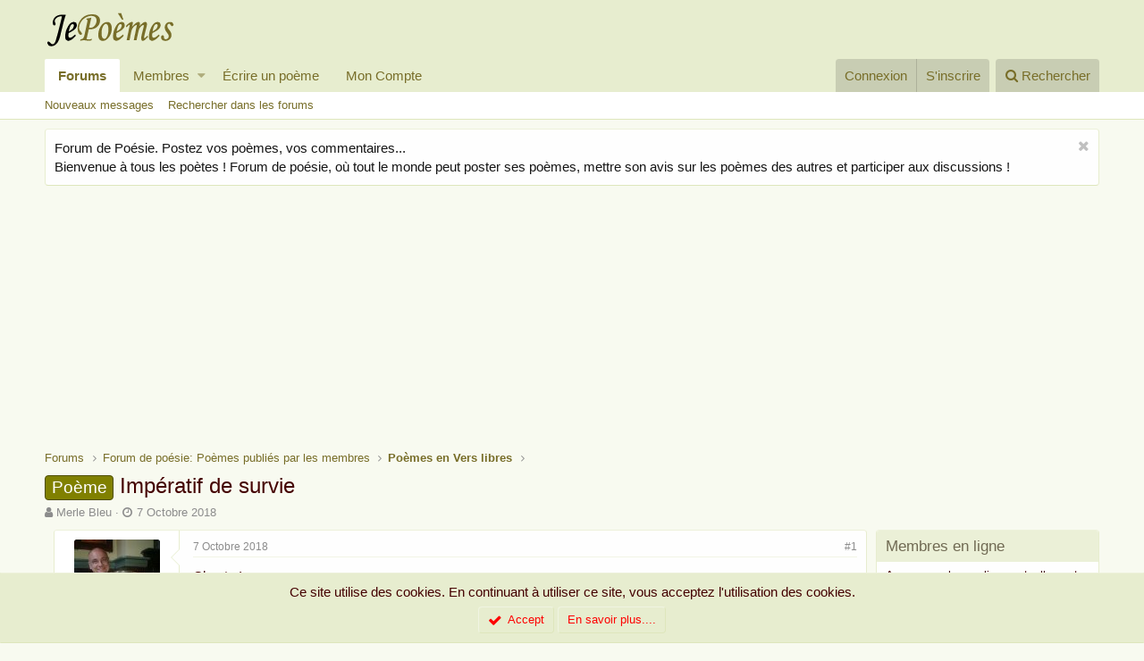

--- FILE ---
content_type: text/html; charset=utf-8
request_url: https://www.jepoemes.com/poeme/imperatif-de-survie.1018/
body_size: 17818
content:
<!DOCTYPE html>
<html id="XF" lang="fr-FR" dir="LTR"
	data-app="public"
	data-template="thread_view"
	data-container-key="node-31"
	data-content-key="thread-1018"
	data-logged-in="false"
	data-cookie-prefix="xf_"
	class="has-no-js template-thread_view"
	 data-run-jobs="">
<head>
	<meta charset="utf-8" />
	<meta http-equiv="X-UA-Compatible" content="IE=Edge" />
	<meta name="viewport" content="width=device-width, initial-scale=1">

	
	
	

	<title>Poème - Impératif de survie | Forum poésie et écriture Poèmes et Poètes - JePoemes.com</title>

	
		
		<meta name="description" content="Chante !

Refais la ronde au ciel immonde
Rejoue la danse à la romance
La litanie des désunis

Chante !

Comme on rempli le vide immense
A coup de cris __ à..." />
		<meta property="og:description" content="Chante !

Refais la ronde au ciel immonde
Rejoue la danse à la romance
La litanie des désunis

Chante !

Comme on rempli le vide immense
A coup de cris __ à coup d&#039;offenses
Pour enfoncer un ciel aigri

Chante !

Pour que s&#039;envole ton message
De cette rage qui t&#039;affole
Quand se dérobe un pan de..." />
		<meta property="twitter:description" content="Chante !

Refais la ronde au ciel immonde
Rejoue la danse à la romance
La litanie des désunis

Chante !

Comme on rempli le vide immense
A coup de cris __ à coup d&#039;offenses
Pour enfoncer un ciel..." />
	
	
		<meta property="og:url" content="https://www.jepoemes.com/poeme/imperatif-de-survie.1018/" />
	
		<link rel="canonical" href="https://www.jepoemes.com/poeme/imperatif-de-survie.1018/" />
	

	
		
	
	
	<meta property="og:site_name" content="Forum poésie et écriture Poèmes et Poètes - JePoemes.com" />


	
	
		
	
	
	<meta property="og:type" content="website" />


	
	
		
	
	
	
		<meta property="og:title" content="Poème - Impératif de survie" />
		<meta property="twitter:title" content="Poème - Impératif de survie" />
	


	
	
	
	
		
	
	
	
		<meta property="og:image" content="https://www.jepoemes.com/styles/default/xenforo/jepoemes-logo.png" />
		<meta property="twitter:image" content="https://www.jepoemes.com/styles/default/xenforo/jepoemes-logo.png" />
		<meta property="twitter:card" content="summary" />
	


	

	
		<meta name="theme-color" content="#e7edcf" />
	

	
	
	

	

	<link rel="stylesheet" href="/css.php?css=public%3Anormalize.css%2Cpublic%3Acore.less%2Cpublic%3Aapp.less&amp;s=1&amp;l=2&amp;d=1728564832&amp;k=328085f7d618b798382d867c28869d5717b64352" />

	
		<link rel="stylesheet" href="https://maxcdn.bootstrapcdn.com/font-awesome/4.7.0/css/font-awesome.min.css" />
	
	<link rel="stylesheet" href="/css.php?css=public%3Abb_code.less%2Cpublic%3Alightbox.less%2Cpublic%3Amember.less%2Cpublic%3Amessage.less%2Cpublic%3Anotices.less%2Cpublic%3Ashare_controls.less%2Cpublic%3Aextra.less&amp;s=1&amp;l=2&amp;d=1728564832&amp;k=c0f3ab5ebb1430870b17afde36957f4cbb99c06f" />

	
		<script src="/js/xf/preamble-compiled.js?_v=30d218c4"></script>
	


	
		<link rel="icon" type="image/png" href="/styles/default/xenforo/jepoemes-favicon.png" sizes="32x32" />
	
	
		<link rel="apple-touch-icon" href="https://www.jepoemes.com/styles/default/xenforo/jepoemes-logo.png" />
	
	
	<!-- Google tag (gtag.js) -->
<script async src="https://www.googletagmanager.com/gtag/js?id=G-4ZJE58YYWC"></script>
<script>
  window.dataLayer = window.dataLayer || [];
  function gtag(){dataLayer.push(arguments);}
  gtag('js', new Date());

  gtag('config', 'G-4ZJE58YYWC');
</script>
</head>
<body data-template="thread_view">

<div class="p-pageWrapper" id="top">



<header class="p-header" id="header">
	<div class="p-header-inner">
		<div class="p-header-content">

			<div class="p-header-logo p-header-logo--image">
				<a href="/">
					<img src="/styles/default/xenforo/jepoemes-logo.png"
						alt="Forum poésie et écriture Poèmes et Poètes - JePoemes.com"
						srcset="/styles/default/xenforo/jepoemes-logox2.png 2x" />
				</a>
			</div>

			


		</div>
	</div>
</header>





	<div class="p-navSticky p-navSticky--primary" data-xf-init="sticky-header">
		
	<nav class="p-nav">
		<div class="p-nav-inner">
			<a class="p-nav-menuTrigger" data-xf-click="off-canvas" data-menu=".js-headerOffCanvasMenu" role="button" tabindex="0">
				<i aria-hidden="true"></i>
				<span class="p-nav-menuText">Menu</span>
			</a>

			<div class="p-nav-smallLogo">
				<a href="/">
					<img src="/styles/default/xenforo/jepoemes-logo.png"
						alt="Forum poésie et écriture Poèmes et Poètes - JePoemes.com"
					srcset="/styles/default/xenforo/jepoemes-logox2.png 2x" />
				</a>
			</div>

			<div class="p-nav-scroller hScroller" data-xf-init="h-scroller" data-auto-scroll=".p-navEl.is-selected">
				<div class="hScroller-scroll">
					<ul class="p-nav-list js-offCanvasNavSource">
					
						<li>
							
	<div class="p-navEl is-selected" data-has-children="true">
		

			
	
	<a href="/"
		class="p-navEl-link p-navEl-link--splitMenu "
		
		
		data-nav-id="forums">Forums</a>


			<a data-xf-key="1"
				data-xf-click="menu"
				data-menu-pos-ref="< .p-navEl"
				data-arrow-pos-ref="< .p-navEl"
				class="p-navEl-splitTrigger"
				role="button"
				tabindex="0"
				aria-label="Basculer en mode étendu"
				aria-expanded="false"
				aria-haspopup="true"></a>

		
		
			<div class="menu menu--structural" data-menu="menu" aria-hidden="true">
				<div class="menu-content">
					<!--<h4 class="menu-header">Forums</h4>-->
					
						
	
	
	<a href="/les-poemes/posts/"
		class="menu-linkRow u-indentDepth0 js-offCanvasCopy "
		
		
		data-nav-id="newPosts">Nouveaux messages</a>

	

					
						
	
	
	<a href="/search/?type=post"
		class="menu-linkRow u-indentDepth0 js-offCanvasCopy "
		
		
		data-nav-id="searchForums">Rechercher dans les forums</a>

	

					
				</div>
			</div>
		
	</div>

						</li>
					
						<li>
							
	<div class="p-navEl " data-has-children="true">
		

			
	
	<a href="/membres/"
		class="p-navEl-link p-navEl-link--splitMenu "
		
		
		data-nav-id="members">Membres</a>


			<a data-xf-key="2"
				data-xf-click="menu"
				data-menu-pos-ref="< .p-navEl"
				data-arrow-pos-ref="< .p-navEl"
				class="p-navEl-splitTrigger"
				role="button"
				tabindex="0"
				aria-label="Basculer en mode étendu"
				aria-expanded="false"
				aria-haspopup="true"></a>

		
		
			<div class="menu menu--structural" data-menu="menu" aria-hidden="true">
				<div class="menu-content">
					<!--<h4 class="menu-header">Membres</h4>-->
					
						
	
	
	<a href="/membres/list/"
		class="menu-linkRow u-indentDepth0 js-offCanvasCopy "
		
		
		data-nav-id="registeredMembers">Membres inscrits</a>

	

					
						
	
	
	<a href="/enligne/"
		class="menu-linkRow u-indentDepth0 js-offCanvasCopy "
		
		
		data-nav-id="currentVisitors">Visiteurs actuels</a>

	

					
						
	
	
	<a href="/les-poemes/profile-posts/"
		class="menu-linkRow u-indentDepth0 js-offCanvasCopy "
		 rel="nofollow"
		
		data-nav-id="newProfilePosts">Nouveaux messages de profil</a>

	

					
						
	
	
	<a href="/search/?type=profile_post"
		class="menu-linkRow u-indentDepth0 js-offCanvasCopy "
		
		
		data-nav-id="searchProfilePosts">Rechercher dans les messages de profil</a>

	

					
				</div>
			</div>
		
	</div>

						</li>
					
						<li>
							
	<div class="p-navEl " >
		

			
	
	<a href="https://www.jepoemes.com/forum/-/create-thread"
		class="p-navEl-link "
		
		data-xf-key="3"
		data-nav-id="ecrireunpoeme">Écrire un poème</a>


			

		
		
	</div>

						</li>
					
						<li>
							
	<div class="p-navEl " >
		

			
	
	<a href="https://www.jepoemes.com/account/account-details"
		class="p-navEl-link "
		
		data-xf-key="4"
		data-nav-id="moncompte">Mon Compte</a>


			

		
		
	</div>

						</li>
					
					</ul>
				</div>
			</div>

			<div class="p-nav-opposite">
				<div class="p-navgroup p-account p-navgroup--guest">
					
						<a href="/connexion/" class="p-navgroup-link p-navgroup-link--textual p-navgroup-link--logIn" rel="nofollow"
							data-xf-click="overlay" data-follow-redirects="on">
							<span class="p-navgroup-linkText">Connexion</span>
						</a>
						
							<a href="/sinscrire/" class="p-navgroup-link p-navgroup-link--textual p-navgroup-link--register" rel="nofollow"
								data-xf-click="overlay" data-follow-redirects="on">
								<span class="p-navgroup-linkText">S'inscrire</span>
							</a>
						
					
				</div>

				<div class="p-navgroup p-discovery">
					<a href="/les-poemes/"
						class="p-navgroup-link p-navgroup-link--iconic p-navgroup-link--whatsnew"
						title="Poèmes, Poésie et Citations publiés par les membres">
						<i aria-hidden="true"></i>
						<span class="p-navgroup-linkText">Poèmes, Poésie et Citations publiés par les membres</span>
					</a>

					
						<a href="/search/"
							class="p-navgroup-link p-navgroup-link--iconic p-navgroup-link--search"
							data-xf-click="menu"
							data-xf-key="/"
							aria-label="Rechercher"
							aria-expanded="false"
							aria-haspopup="true"
							title="Rechercher">
							<i aria-hidden="true"></i>
							<span class="p-navgroup-linkText">Rechercher</span>
						</a>
						<div class="menu menu--structural menu--wide" data-menu="menu" aria-hidden="true">
							<form action="/search/search" method="post"
								class="menu-content"
								data-xf-init="quick-search">

								<h3 class="menu-header">Rechercher</h3>
								
								<div class="menu-row">
									
										<div class="inputGroup inputGroup--joined">
											<input type="text" class="input" name="keywords" placeholder="Rechercher..." aria-label="Rechercher" data-menu-autofocus="true" />
											
			<select name="constraints" class="js-quickSearch-constraint input" aria-label="Rechercher dans">
				<option value="">Partout</option>
<option value="{&quot;search_type&quot;:&quot;post&quot;}">Discussions</option>
<option value="{&quot;search_type&quot;:&quot;post&quot;,&quot;c&quot;:{&quot;nodes&quot;:[31],&quot;child_nodes&quot;:1}}">Ce forum</option>
<option value="{&quot;search_type&quot;:&quot;post&quot;,&quot;c&quot;:{&quot;thread&quot;:1018}}">Cette discussion</option>

			</select>
		
										</div>
									
								</div>

								
								<div class="menu-row">
									<label class="iconic iconic--checkbox iconic--labelled"><input type="checkbox"  name="c[title_only]" value="1" /><i aria-hidden="true"></i>Rechercher par titre uniquement</label>

								</div>
								
								<div class="menu-row">
									<div class="inputGroup">
										<span class="inputGroup-text" id="ctrl_search_menu_by_member">Par:</span>
										<input class="input" name="c[users]" data-xf-init="auto-complete" placeholder="Membre" aria-labelledby="ctrl_search_menu_by_member" />
									</div>
								</div>
								<div class="menu-footer">
									<span class="menu-footer-controls">
										<button type="submit" class="button--primary button button--icon button--icon--search"><span class="button-text">Rechercher</span></button>
										<a href="/search/" class="button" rel="nofollow"><span class="button-text">Recherche avancée...</span></a>
									</span>
								</div>

								<input type="hidden" name="_xfToken" value="1769327519,7c89c5f9092786750e6fe0574fa95444" />
							</form>
						</div>
					
				</div>
			</div>
		</div>
	</nav>

	</div>
	
	
		<div class="p-sectionLinks">
			<div class="p-sectionLinks-inner hScroller" data-xf-init="h-scroller">
				<div class="hScroller-scroll">
					<ul class="p-sectionLinks-list">
					
						<li>
							
	<div class="p-navEl " >
		

			
	
	<a href="/les-poemes/posts/"
		class="p-navEl-link "
		
		data-xf-key="alt+1"
		data-nav-id="newPosts">Nouveaux messages</a>


			

		
		
	</div>

						</li>
					
						<li>
							
	<div class="p-navEl " >
		

			
	
	<a href="/search/?type=post"
		class="p-navEl-link "
		
		data-xf-key="alt+2"
		data-nav-id="searchForums">Rechercher dans les forums</a>


			

		
		
	</div>

						</li>
					
					</ul>
				</div>
			</div>
		</div>
	



<div class="offCanvasMenu offCanvasMenu--nav js-headerOffCanvasMenu" data-menu="menu" aria-hidden="true" data-ocm-builder="navigation">
	<div class="offCanvasMenu-backdrop" data-menu-close="true"></div>
	<div class="offCanvasMenu-content">
		<div class="offCanvasMenu-header">
			Menu
			<a class="offCanvasMenu-closer" data-menu-close="true" role="button" tabindex="0" aria-label="Fermer"></a>
		</div>
		
			<div class="p-offCanvasRegisterLink">
				<div class="offCanvasMenu-linkHolder">
					<a href="/connexion/" class="offCanvasMenu-link" rel="nofollow" data-xf-click="overlay" data-menu-close="true">
						Connexion
					</a>
				</div>
				<hr class="offCanvasMenu-separator" />
				
					<div class="offCanvasMenu-linkHolder">
						<a href="/sinscrire/" class="offCanvasMenu-link" rel="nofollow" data-xf-click="overlay" data-menu-close="true">
							S'inscrire
						</a>
					</div>
					<hr class="offCanvasMenu-separator" />
				
			</div>
		
		<div class="js-offCanvasNavTarget"></div>
	</div>
</div>

<div class="p-body">
	<div class="p-body-inner">
		<!--XF:EXTRA_OUTPUT-->

		
			
	
		
		
		

		<ul class="notices notices--block  js-notices"
			data-xf-init="notices"
			data-type="block"
			data-scroll-interval="6">

			
				
	<li class="notice js-notice notice--light"
		data-notice-id="3"
		data-delay-duration="0"
		data-display-duration="0"
		data-auto-dismiss="1"
		data-visibility="">

		
		<div class="notice-content">
			
				<a href="/account/dismiss-notice?notice_id=3" class="notice-dismiss js-noticeDismiss" data-xf-init="tooltip" title="Rejeter la notice"></a>
			
			Forum de Poésie. Postez vos poèmes, vos commentaires... <br/> Bienvenue à tous les poètes  !
Forum de poésie, où tout le monde peut poster ses poèmes, mettre son avis sur les poèmes des autres et participer aux discussions !
		</div>
	</li>

			
		</ul>
	

		

		

		

	

		
		<center><script async src="//pagead2.googlesyndication.com/pagead/js/adsbygoogle.js"></script>
		<!-- jepoemes haut -->
		<ins class="adsbygoogle"
		     style="display:inline-block;width:1404px;height:180px"
		     data-ad-client="ca-pub-2599856706307145"
		     data-ad-slot="3518425805"></ins>
		<script>
		(adsbygoogle = window.adsbygoogle || []).push({});
		</script></center>

	


		
	
		<ul class="p-breadcrumbs "
			itemscope itemtype="https://schema.org/BreadcrumbList">
		

			
			

			
				
	<li itemprop="itemListElement" itemscope itemtype="https://schema.org/ListItem">
		<a href="/" itemprop="item">
			<span itemprop="name">Forums</span>
		</a>
	</li>

			
			
				
	<li itemprop="itemListElement" itemscope itemtype="https://schema.org/ListItem">
		<a href="/categories/forum-de-poesie-poemes-publies-par-les-membres.9/" itemprop="item">
			<span itemprop="name">Forum de poésie: Poèmes publiés par les membres</span>
		</a>
	</li>

			
				
	<li itemprop="itemListElement" itemscope itemtype="https://schema.org/ListItem">
		<a href="/forum/poeme-vers-libre/" itemprop="item">
			<span itemprop="name">Poèmes en Vers libres</span>
		</a>
	</li>

			

		
		</ul>
	

		

		
	<noscript><div class="blockMessage blockMessage--important blockMessage--iconic u-noJsOnly">JavaScript est désactivé. Pour une meilleure expérience, s'il vous plaît activer JavaScript dans votre navigateur avant de continuer.</div></noscript>

		
	<!--[if lt IE 9]><div class="blockMessage blockMessage&#45;&#45;important blockMessage&#45;&#45;iconic">Vous utilisez un navigateur non à jour ou ancien. Il ne peut pas afficher ce site ou d'autres sites correctement.<br />Vous devez le mettre à jour ou utiliser un <a href="https://www.google.com/chrome/browser/" target="_blank">navigateur alternatif</a>.</div><![endif]-->


		
			<div class="p-body-header">
			
				
					<div class="p-title ">
					
						
							<h1 class="p-title-value"><span class="label label--olive" dir="auto">Poème</span><span class="label-append">&nbsp;</span>Impératif de survie</h1>
						
						
					
					</div>
				

				
					<div class="p-description">
	<ul class="listInline listInline--bullet">
		<li>
			<i class="fa fa-user" aria-hidden="true" title="Auteur de la discussion"></i>
			<span class="u-srOnly">Auteur de la discussion</span>

			<a href="/membres/merle-bleu.50/" class="username  u-concealed" dir="auto" data-user-id="50" data-xf-init="member-tooltip">Merle Bleu</a>
		</li>
		<li>
			<i class="fa fa-clock-o" aria-hidden="true" title="Date de début"></i>
			<span class="u-srOnly">Date de début</span>

			<a href="/poeme/imperatif-de-survie.1018/" class="u-concealed"><time  class="u-dt" dir="auto" datetime="2018-10-07T07:55:41+0100" data-time="1538895341" data-date-string="7 Octobre 2018" data-time-string="07:55" title="7 Octobre 2018, à 07:55">7 Octobre 2018</time></a>
		</li>
		
	</ul>
</div>
				
			
			</div>
		

		<div class="p-body-main p-body-main--withSidebar ">
			

			
			
			
			
			
			<div class="p-body-content">
				
				<div class="p-body-pageContent">








	
	
	
		
	
	
	


	
	
	
		
	
	
	


	
	
		
	
	
	


	
	









	

	
		
	








	
		
		
	






<div class="block block--messages" data-xf-init="" data-type="post" data-href="/inline-mod/">

	
	


	<div class="block-outer"></div>

	<div class="block-outer js-threadStatusField"></div>

	<div class="block-container lbContainer"
		data-xf-init="lightbox select-to-quote"
		data-message-selector=".js-post"
		data-lb-id="thread-1018"
		data-lb-universal="0">

		<div class="block-body js-replyNewMessageContainer">
			
				
					
	
	
	<article class="message message--post js-post js-inlineModContainer  "
		data-author="Merle Bleu"
		data-content="post-12659"
		id="js-post-12659">

		<span class="u-anchorTarget" id="post-12659"></span>

		<div class="message-inner">
			<div class="message-cell message-cell--user">
				
				
				

	<section itemscope itemtype="https://schema.org/Person" class="message-user">
		<div class="message-avatar ">
			<div class="message-avatar-wrapper">
				<a href="/membres/merle-bleu.50/" class="avatar avatar--m" data-user-id="50" data-xf-init="member-tooltip">
			<img src="/data/avatars/m/0/50.jpg?1535871617" srcset="/data/avatars/l/0/50.jpg?1535871617 2x" alt="Merle Bleu" class="avatar-u50-m" itemprop="image" /> 
		</a>
				
			</div>
		</div>
		<div class="message-userDetails">
			<h4 class="message-name"><a href="/membres/merle-bleu.50/" class="username " dir="auto" data-user-id="50" data-xf-init="member-tooltip" itemprop="name">Merle Bleu</a></h4>
			<h5 class="userTitle message-userTitle" dir="auto" itemprop="jobTitle">Grand poète</h5>
			
			<div class="message-date"><a href="/poeme/imperatif-de-survie.1018/post-12659" class="u-concealed" rel="nofollow"><time  class="u-dt" dir="auto" datetime="2018-10-07T07:55:41+0100" data-time="1538895341" data-date-string="7 Octobre 2018" data-time-string="07:55" title="7 Octobre 2018, à 07:55">7 Octobre 2018</time></a></div>
		</div>
		<div class="message-permalink"><a href="/poeme/imperatif-de-survie.1018/post-12659" class="u-concealed" rel="nofollow">#1</a></div>
		
			
			
				<div class="message-userExtras">
				
					
						<dl class="pairs pairs--justified">
							<dt>Inscrit</dt>
							<dd>21 Août 2018</dd>
						</dl>
					
					
						<dl class="pairs pairs--justified">
							<dt>Messages</dt>
							<dd>2,828</dd>
						</dl>
					
					
						<dl class="pairs pairs--justified">
							<dt>J'aime</dt>
							<dd>3,182</dd>
						</dl>
					
					
						<dl class="pairs pairs--justified">
							<dt>Points</dt>
							<dd>173</dd>
						</dl>
					
					
					
						<dl class="pairs pairs--justified">
							<dt>Localité</dt>
							<dd>
								
									<a href="/misc/location-info?location=Corse+et+du+monde" rel="nofollow noreferrer" target="_blank" class="u-concealed">Corse et du monde</a>
								
							</dd>
						</dl>
					
					
					
						

	
		
			<dl class="pairs pairs--justified">
				<dt>Je suis</dt>
				<dd>
					
	
		
			Un homme
		
	

				</dd>
			</dl>
		
	

						
							

	

						
					
				
				</div>
			
		
		
     <div class="offlineOFF">Hors ligne</span></div>

		<span class="message-userArrow"></span>
	</section>

			</div>
			<div class="message-cell message-cell--main">
				<div class="message-main js-quickEditTarget">

					<header class="message-attribution">
						<a href="/poeme/imperatif-de-survie.1018/post-12659" class="message-attribution-main u-concealed" rel="nofollow"><time  class="u-dt" dir="auto" datetime="2018-10-07T07:55:41+0100" data-time="1538895341" data-date-string="7 Octobre 2018" data-time-string="07:55" title="7 Octobre 2018, à 07:55">7 Octobre 2018</time></a>
						<div class="message-attribution-opposite">
							
							<a href="/poeme/imperatif-de-survie.1018/post-12659" class="u-concealed" rel="nofollow">#1</a>
						</div>
					</header>

					<div class="message-content js-messageContent">

						
						
						

						<div class="message-userContent lbContainer js-lbContainer "
							data-lb-id="post-12659"
							data-lb-caption-desc="Merle Bleu &middot; 7 Octobre 2018, à 07:55">

							
								

	

							

							<article class="message-body js-selectToQuote">
								
								<div class="bbWrapper">Chante !<br />
<br />
Refais la ronde au ciel immonde<br />
Rejoue la danse à la romance<br />
La litanie des désunis<br />
<br />
Chante !<br />
<br />
Comme on rempli le vide immense<br />
A coup de cris __ à coup d'offenses<br />
Pour enfoncer un ciel aigri<br />
<br />
Chante !<br />
<br />
Pour que s'envole ton message<br />
De cette rage qui t'affole<br />
Quand se dérobe un pan de vie<br />
<br />
Chante !<br />
<br />
Pour que la roue encore tourne<br />
Pour que l'amour encore entonne<br />
La mélodie d'un air ami<br />
<br />
Chante !<br />
<br />
Comme l'on gueule entre deux pleurs<br />
A la douleur qui se dégueule<br />
Et que l'on vide dans l'oubli<br />
<br />
Chante !<br />
<br />
Pour que le bruit cache ta peur<br />
Et la froidure de tes nuits<br />
Parcours d'ennui connu par cœur<br />
<br />
Chante !<br />
<br />
Ou bien tu meurs et tes envies<br />
<br />
<br />
<i><span style="text-decoration: underline">juillet 2013</span></i></div>
								<div class="js-selectToQuoteEnd">&nbsp;</div>
								
							</article>

							
								

	

							

							
						</div>

						

						
	

					</div>

					<footer class="message-footer">
						

						<div class="likesBar js-likeList is-active">
							<i class="likeIcon" title="J&#039;aime" aria-hidden="true"></i>
<span class="u-srOnly">J'aime:</span>
<a href="/posts/12659/likes" data-xf-click="overlay"><bdi>personne</bdi>, <bdi>Coco-Nuts</bdi>, <bdi>poésielibre</bdi> et 3 autres</a>
						</div>

						<div class="js-historyTarget message-historyTarget toggleTarget" data-href="trigger-href"></div>
					</footer>
				</div>
			</div>
		</div>
	</article>

	

	

		
		<center><iframe src="https://rcm-eu.amazon-adsystem.com/e/cm?o=8&p=48&l=ur1&category=audible&banner=0CNJGM24GDYD5KVGG6G2&f=ifr&linkID=4a2cb5ce0a653f0cda2ff4ecb4590239&t=jepoeme0f-21&tracking_id=jepoeme0f-21" width="728" height="90" scrolling="no" border="0" marginwidth="0" style="border:none;" frameborder="0"></iframe></center>

	



				
			
				
					
	
	
	<article class="message message--post js-post js-inlineModContainer  "
		data-author="Lysnoir"
		data-content="post-12668"
		id="js-post-12668">

		<span class="u-anchorTarget" id="post-12668"></span>

		<div class="message-inner">
			<div class="message-cell message-cell--user">
				
				
				

	<section itemscope itemtype="https://schema.org/Person" class="message-user">
		<div class="message-avatar ">
			<div class="message-avatar-wrapper">
				<a href="/membres/lysnoir.39/" class="avatar avatar--m" data-user-id="39" data-xf-init="member-tooltip">
			<img src="/data/avatars/m/0/39.jpg?1644218389" srcset="/data/avatars/l/0/39.jpg?1644218389 2x" alt="Lysnoir" class="avatar-u39-m" itemprop="image" /> 
		</a>
				
			</div>
		</div>
		<div class="message-userDetails">
			<h4 class="message-name"><a href="/membres/lysnoir.39/" class="username " dir="auto" data-user-id="39" data-xf-init="member-tooltip" itemprop="name">Lysnoir</a></h4>
			<h5 class="userTitle message-userTitle" dir="auto" itemprop="jobTitle">Grand poète</h5>
			
			<div class="message-date"><a href="/poeme/imperatif-de-survie.1018/post-12668" class="u-concealed" rel="nofollow"><time  class="u-dt" dir="auto" datetime="2018-10-07T08:13:50+0100" data-time="1538896430" data-date-string="7 Octobre 2018" data-time-string="08:13" title="7 Octobre 2018, à 08:13">7 Octobre 2018</time></a></div>
		</div>
		<div class="message-permalink"><a href="/poeme/imperatif-de-survie.1018/post-12668" class="u-concealed" rel="nofollow">#2</a></div>
		
			
			
				<div class="message-userExtras">
				
					
						<dl class="pairs pairs--justified">
							<dt>Inscrit</dt>
							<dd>12 Août 2018</dd>
						</dl>
					
					
						<dl class="pairs pairs--justified">
							<dt>Messages</dt>
							<dd>953</dd>
						</dl>
					
					
						<dl class="pairs pairs--justified">
							<dt>J'aime</dt>
							<dd>1,015</dd>
						</dl>
					
					
						<dl class="pairs pairs--justified">
							<dt>Points</dt>
							<dd>148</dd>
						</dl>
					
					
					
						<dl class="pairs pairs--justified">
							<dt>Localité</dt>
							<dd>
								
									<a href="/misc/location-info?location=R%C3%A9gion+lyonnaise" rel="nofollow noreferrer" target="_blank" class="u-concealed">Région lyonnaise</a>
								
							</dd>
						</dl>
					
					
					
						

	
		
			<dl class="pairs pairs--justified">
				<dt>Je suis</dt>
				<dd>
					
	
		
			Une femme
		
	

				</dd>
			</dl>
		
	

						
							

	

						
					
				
				</div>
			
		
		
     <div class="offlineOFF">Hors ligne</span></div>

		<span class="message-userArrow"></span>
	</section>

			</div>
			<div class="message-cell message-cell--main">
				<div class="message-main js-quickEditTarget">

					<header class="message-attribution">
						<a href="/poeme/imperatif-de-survie.1018/post-12668" class="message-attribution-main u-concealed" rel="nofollow"><time  class="u-dt" dir="auto" datetime="2018-10-07T08:13:50+0100" data-time="1538896430" data-date-string="7 Octobre 2018" data-time-string="08:13" title="7 Octobre 2018, à 08:13">7 Octobre 2018</time></a>
						<div class="message-attribution-opposite">
							
							<a href="/poeme/imperatif-de-survie.1018/post-12668" class="u-concealed" rel="nofollow">#2</a>
						</div>
					</header>

					<div class="message-content js-messageContent">

						
						
						

						<div class="message-userContent lbContainer js-lbContainer "
							data-lb-id="post-12668"
							data-lb-caption-desc="Lysnoir &middot; 7 Octobre 2018, à 08:13">

							

							<article class="message-body js-selectToQuote">
								
								<div class="bbWrapper">Ton superbe texte a tout de suite évoqué en moi ce beau proverbe Touareg :<br />
« Fais de ta plainte un chant d’amour pour ne pas savoir que tu souffres » <br />
<br />
Néanmoins ce n'est pas toujours facile de chanter quand la vie nous malmène, pourtant comme tu le dis justement dans ton titre c'est parfois une question de survie..<br />
<br />
Bien à toi <br />
Maune</div>
								<div class="js-selectToQuoteEnd">&nbsp;</div>
								
							</article>

							

							
						</div>

						

						
	

					</div>

					<footer class="message-footer">
						

						<div class="likesBar js-likeList is-active">
							<i class="likeIcon" title="J&#039;aime" aria-hidden="true"></i>
<span class="u-srOnly">J'aime:</span>
<a href="/posts/12668/likes" data-xf-click="overlay"><bdi>Merle Bleu</bdi> et <bdi>Gabrielle</bdi></a>
						</div>

						<div class="js-historyTarget message-historyTarget toggleTarget" data-href="trigger-href"></div>
					</footer>
				</div>
			</div>
		</div>
	</article>

	

	

		
		<center><iframe src="https://rcm-eu.amazon-adsystem.com/e/cm?o=8&p=48&l=ur1&category=audible&banner=0CNJGM24GDYD5KVGG6G2&f=ifr&linkID=4a2cb5ce0a653f0cda2ff4ecb4590239&t=jepoeme0f-21&tracking_id=jepoeme0f-21" width="728" height="90" scrolling="no" border="0" marginwidth="0" style="border:none;" frameborder="0"></iframe></center>

	



				
			
				
					
	
	
	<article class="message message--post js-post js-inlineModContainer  "
		data-author="personne"
		data-content="post-12695"
		id="js-post-12695">

		<span class="u-anchorTarget" id="post-12695"></span>

		<div class="message-inner">
			<div class="message-cell message-cell--user">
				
				
				

	<section itemscope itemtype="https://schema.org/Person" class="message-user">
		<div class="message-avatar ">
			<div class="message-avatar-wrapper">
				<a href="/membres/personne.23/" class="avatar avatar--m" data-user-id="23" data-xf-init="member-tooltip">
			<img src="/data/avatars/m/0/23.jpg?1538838527" srcset="/data/avatars/l/0/23.jpg?1538838527 2x" alt="personne" class="avatar-u23-m" itemprop="image" /> 
		</a>
				
			</div>
		</div>
		<div class="message-userDetails">
			<h4 class="message-name"><a href="/membres/personne.23/" class="username " dir="auto" data-user-id="23" data-xf-init="member-tooltip" itemprop="name">personne</a></h4>
			<h5 class="userTitle message-userTitle" dir="auto" itemprop="jobTitle">JePoemien</h5>
			
			<div class="message-date"><a href="/poeme/imperatif-de-survie.1018/post-12695" class="u-concealed" rel="nofollow"><time  class="u-dt" dir="auto" datetime="2018-10-07T09:22:52+0100" data-time="1538900572" data-date-string="7 Octobre 2018" data-time-string="09:22" title="7 Octobre 2018, à 09:22">7 Octobre 2018</time></a></div>
		</div>
		<div class="message-permalink"><a href="/poeme/imperatif-de-survie.1018/post-12695" class="u-concealed" rel="nofollow">#3</a></div>
		
			
			
				<div class="message-userExtras">
				
					
						<dl class="pairs pairs--justified">
							<dt>Inscrit</dt>
							<dd>26 Juillet 2018</dd>
						</dl>
					
					
						<dl class="pairs pairs--justified">
							<dt>Messages</dt>
							<dd>20,258</dd>
						</dl>
					
					
						<dl class="pairs pairs--justified">
							<dt>J'aime</dt>
							<dd>26,809</dd>
						</dl>
					
					
						<dl class="pairs pairs--justified">
							<dt>Points</dt>
							<dd>173</dd>
						</dl>
					
					
					
						<dl class="pairs pairs--justified">
							<dt>Localité</dt>
							<dd>
								
									<a href="/misc/location-info?location=France" rel="nofollow noreferrer" target="_blank" class="u-concealed">France</a>
								
							</dd>
						</dl>
					
					
					
						

	
		
			<dl class="pairs pairs--justified">
				<dt>Je suis</dt>
				<dd>
					
	
		
			Une femme
		
	

				</dd>
			</dl>
		
	

						
							

	

						
					
				
				</div>
			
		
		
     <div class="offlineOFF">Hors ligne</span></div>

		<span class="message-userArrow"></span>
	</section>

			</div>
			<div class="message-cell message-cell--main">
				<div class="message-main js-quickEditTarget">

					<header class="message-attribution">
						<a href="/poeme/imperatif-de-survie.1018/post-12695" class="message-attribution-main u-concealed" rel="nofollow"><time  class="u-dt" dir="auto" datetime="2018-10-07T09:22:52+0100" data-time="1538900572" data-date-string="7 Octobre 2018" data-time-string="09:22" title="7 Octobre 2018, à 09:22">7 Octobre 2018</time></a>
						<div class="message-attribution-opposite">
							
							<a href="/poeme/imperatif-de-survie.1018/post-12695" class="u-concealed" rel="nofollow">#3</a>
						</div>
					</header>

					<div class="message-content js-messageContent">

						
						
						

						<div class="message-userContent lbContainer js-lbContainer "
							data-lb-id="post-12695"
							data-lb-caption-desc="personne &middot; 7 Octobre 2018, à 09:22">

							

							<article class="message-body js-selectToQuote">
								
								<div class="bbWrapper">J'apprécie toujours ta plume, ton style est très agréable à lire, merci à toi <img src="[data-uri]" class="smilie smilie--sprite smilie--sprite1" alt=":)" title="Smile    :)" /></div>
								<div class="js-selectToQuoteEnd">&nbsp;</div>
								
							</article>

							

							
						</div>

						

						
	

					</div>

					<footer class="message-footer">
						

						<div class="likesBar js-likeList is-active">
							<i class="likeIcon" title="J&#039;aime" aria-hidden="true"></i>
<span class="u-srOnly">J'aime:</span>
<a href="/posts/12695/likes" data-xf-click="overlay"><bdi>Gabrielle</bdi></a>
						</div>

						<div class="js-historyTarget message-historyTarget toggleTarget" data-href="trigger-href"></div>
					</footer>
				</div>
			</div>
		</div>
	</article>

	

	

		
		<center><iframe src="https://rcm-eu.amazon-adsystem.com/e/cm?o=8&p=48&l=ur1&category=audible&banner=0CNJGM24GDYD5KVGG6G2&f=ifr&linkID=4a2cb5ce0a653f0cda2ff4ecb4590239&t=jepoeme0f-21&tracking_id=jepoeme0f-21" width="728" height="90" scrolling="no" border="0" marginwidth="0" style="border:none;" frameborder="0"></iframe></center>

	



				
			
				
					
	
	
	<article class="message message--post js-post js-inlineModContainer  "
		data-author="Gabrielle"
		data-content="post-12715"
		id="js-post-12715">

		<span class="u-anchorTarget" id="post-12715"></span>

		<div class="message-inner">
			<div class="message-cell message-cell--user">
				
				
				

	<section itemscope itemtype="https://schema.org/Person" class="message-user">
		<div class="message-avatar ">
			<div class="message-avatar-wrapper">
				<a href="/membres/gabrielle.46/" class="avatar avatar--m" data-user-id="46" data-xf-init="member-tooltip">
			<img src="/data/avatars/m/0/46.jpg?1602667368"  alt="Gabrielle" class="avatar-u46-m" itemprop="image" /> 
		</a>
				
			</div>
		</div>
		<div class="message-userDetails">
			<h4 class="message-name"><a href="/membres/gabrielle.46/" class="username " dir="auto" data-user-id="46" data-xf-init="member-tooltip" itemprop="name">Gabrielle</a></h4>
			<h5 class="userTitle message-userTitle" dir="auto" itemprop="jobTitle">Maître poète</h5>
			
			<div class="message-date"><a href="/poeme/imperatif-de-survie.1018/post-12715" class="u-concealed" rel="nofollow"><time  class="u-dt" dir="auto" datetime="2018-10-07T11:05:08+0100" data-time="1538906708" data-date-string="7 Octobre 2018" data-time-string="11:05" title="7 Octobre 2018, à 11:05">7 Octobre 2018</time></a></div>
		</div>
		<div class="message-permalink"><a href="/poeme/imperatif-de-survie.1018/post-12715" class="u-concealed" rel="nofollow">#4</a></div>
		
			
			
				<div class="message-userExtras">
				
					
						<dl class="pairs pairs--justified">
							<dt>Inscrit</dt>
							<dd>18 Août 2018</dd>
						</dl>
					
					
						<dl class="pairs pairs--justified">
							<dt>Messages</dt>
							<dd>3,599</dd>
						</dl>
					
					
						<dl class="pairs pairs--justified">
							<dt>J'aime</dt>
							<dd>6,326</dd>
						</dl>
					
					
						<dl class="pairs pairs--justified">
							<dt>Points</dt>
							<dd>173</dd>
						</dl>
					
					
					
						<dl class="pairs pairs--justified">
							<dt>Localité</dt>
							<dd>
								
									<a href="/misc/location-info?location=Bretagne++22" rel="nofollow noreferrer" target="_blank" class="u-concealed">Bretagne  22</a>
								
							</dd>
						</dl>
					
					
					
						

	
		
			<dl class="pairs pairs--justified">
				<dt>Je suis</dt>
				<dd>
					
	
		
			Une femme
		
	

				</dd>
			</dl>
		
	

						
							

	

						
					
				
				</div>
			
		
		
     <div class="offlineOFF">Hors ligne</span></div>

		<span class="message-userArrow"></span>
	</section>

			</div>
			<div class="message-cell message-cell--main">
				<div class="message-main js-quickEditTarget">

					<header class="message-attribution">
						<a href="/poeme/imperatif-de-survie.1018/post-12715" class="message-attribution-main u-concealed" rel="nofollow"><time  class="u-dt" dir="auto" datetime="2018-10-07T11:05:08+0100" data-time="1538906708" data-date-string="7 Octobre 2018" data-time-string="11:05" title="7 Octobre 2018, à 11:05">7 Octobre 2018</time></a>
						<div class="message-attribution-opposite">
							
							<a href="/poeme/imperatif-de-survie.1018/post-12715" class="u-concealed" rel="nofollow">#4</a>
						</div>
					</header>

					<div class="message-content js-messageContent">

						
						
						

						<div class="message-userContent lbContainer js-lbContainer "
							data-lb-id="post-12715"
							data-lb-caption-desc="Gabrielle &middot; 7 Octobre 2018, à 11:05">

							

							<article class="message-body js-selectToQuote">
								
								<div class="bbWrapper">ton texte donne l'envie de chanter pour oublier sa peine<br />
c'est magnifique ce message délivré dans ta poésie<br />
merci Pierre pour la beauté des mots<br />
@micalement</div>
								<div class="js-selectToQuoteEnd">&nbsp;</div>
								
							</article>

							

							
						</div>

						

						
	

					</div>

					<footer class="message-footer">
						

						<div class="likesBar js-likeList is-active">
							<i class="likeIcon" title="J&#039;aime" aria-hidden="true"></i>
<span class="u-srOnly">J'aime:</span>
<a href="/posts/12715/likes" data-xf-click="overlay"><bdi>Merle Bleu</bdi></a>
						</div>

						<div class="js-historyTarget message-historyTarget toggleTarget" data-href="trigger-href"></div>
					</footer>
				</div>
			</div>
		</div>
	</article>

	

	

		
		<center><iframe src="https://rcm-eu.amazon-adsystem.com/e/cm?o=8&p=48&l=ur1&category=audible&banner=0CNJGM24GDYD5KVGG6G2&f=ifr&linkID=4a2cb5ce0a653f0cda2ff4ecb4590239&t=jepoeme0f-21&tracking_id=jepoeme0f-21" width="728" height="90" scrolling="no" border="0" marginwidth="0" style="border:none;" frameborder="0"></iframe></center>

	



				
			
				
					
	
	
	<article class="message message--post js-post js-inlineModContainer  "
		data-author="Merle Bleu"
		data-content="post-12937"
		id="js-post-12937">

		<span class="u-anchorTarget" id="post-12937"></span>

		<div class="message-inner">
			<div class="message-cell message-cell--user">
				
				
				

	<section itemscope itemtype="https://schema.org/Person" class="message-user">
		<div class="message-avatar ">
			<div class="message-avatar-wrapper">
				<a href="/membres/merle-bleu.50/" class="avatar avatar--m" data-user-id="50" data-xf-init="member-tooltip">
			<img src="/data/avatars/m/0/50.jpg?1535871617" srcset="/data/avatars/l/0/50.jpg?1535871617 2x" alt="Merle Bleu" class="avatar-u50-m" itemprop="image" /> 
		</a>
				
			</div>
		</div>
		<div class="message-userDetails">
			<h4 class="message-name"><a href="/membres/merle-bleu.50/" class="username " dir="auto" data-user-id="50" data-xf-init="member-tooltip" itemprop="name">Merle Bleu</a></h4>
			<h5 class="userTitle message-userTitle" dir="auto" itemprop="jobTitle">Grand poète</h5>
			
			<div class="message-date"><a href="/poeme/imperatif-de-survie.1018/post-12937" class="u-concealed" rel="nofollow"><time  class="u-dt" dir="auto" datetime="2018-10-08T07:06:00+0100" data-time="1538978760" data-date-string="8 Octobre 2018" data-time-string="07:06" title="8 Octobre 2018, à 07:06">8 Octobre 2018</time></a></div>
		</div>
		<div class="message-permalink"><a href="/poeme/imperatif-de-survie.1018/post-12937" class="u-concealed" rel="nofollow">#5</a></div>
		
			
			
				<div class="message-userExtras">
				
					
						<dl class="pairs pairs--justified">
							<dt>Inscrit</dt>
							<dd>21 Août 2018</dd>
						</dl>
					
					
						<dl class="pairs pairs--justified">
							<dt>Messages</dt>
							<dd>2,828</dd>
						</dl>
					
					
						<dl class="pairs pairs--justified">
							<dt>J'aime</dt>
							<dd>3,182</dd>
						</dl>
					
					
						<dl class="pairs pairs--justified">
							<dt>Points</dt>
							<dd>173</dd>
						</dl>
					
					
					
						<dl class="pairs pairs--justified">
							<dt>Localité</dt>
							<dd>
								
									<a href="/misc/location-info?location=Corse+et+du+monde" rel="nofollow noreferrer" target="_blank" class="u-concealed">Corse et du monde</a>
								
							</dd>
						</dl>
					
					
					
						

	
		
			<dl class="pairs pairs--justified">
				<dt>Je suis</dt>
				<dd>
					
	
		
			Un homme
		
	

				</dd>
			</dl>
		
	

						
							

	

						
					
				
				</div>
			
		
		
     <div class="offlineOFF">Hors ligne</span></div>

		<span class="message-userArrow"></span>
	</section>

			</div>
			<div class="message-cell message-cell--main">
				<div class="message-main js-quickEditTarget">

					<header class="message-attribution">
						<a href="/poeme/imperatif-de-survie.1018/post-12937" class="message-attribution-main u-concealed" rel="nofollow"><time  class="u-dt" dir="auto" datetime="2018-10-08T07:06:00+0100" data-time="1538978760" data-date-string="8 Octobre 2018" data-time-string="07:06" title="8 Octobre 2018, à 07:06">8 Octobre 2018</time></a>
						<div class="message-attribution-opposite">
							
							<a href="/poeme/imperatif-de-survie.1018/post-12937" class="u-concealed" rel="nofollow">#5</a>
						</div>
					</header>

					<div class="message-content js-messageContent">

						
						
						

						<div class="message-userContent lbContainer js-lbContainer "
							data-lb-id="post-12937"
							data-lb-caption-desc="Merle Bleu &middot; 8 Octobre 2018, à 07:06">

							

							<article class="message-body js-selectToQuote">
								
								<div class="bbWrapper"><div class="bbCodeBlock bbCodeBlock--expandable bbCodeBlock--quote">
	
		<div class="bbCodeBlock-title">
			
				<a href="/goto/post?id=12668"
					class="bbCodeBlock-sourceJump"
					data-xf-click="attribution"
					data-content-selector="#post-12668">Lysnoir a dit:</a>
			
		</div>
	
	<div class="bbCodeBlock-content">
		<div class="bbCodeBlock-expandContent">
			Ton superbe texte a tout de suite évoqué en moi ce beau proverbe Touareg :<br />
« Fais de ta plainte un chant d’amour pour ne pas savoir que tu souffres »<br />
<br />
Néanmoins ce n'est pas toujours facile de chanter quand la vie nous malmène, pourtant comme tu le dis justement dans ton titre c'est parfois une question de survie..<br />
<br />
Bien à toi<br />
Maune
		</div>
		<div class="bbCodeBlock-expandLink"><a>Cliquez pour agrandir...</a></div>
	</div>
</div>Merci pour ta lecture Maune et cette belle citation.<br />
Je te souhaite une belle journée. <br />
Bien à toi <br />
Pierre</div>
								<div class="js-selectToQuoteEnd">&nbsp;</div>
								
							</article>

							

							
						</div>

						

						
	

					</div>

					<footer class="message-footer">
						

						<div class="likesBar js-likeList is-active">
							<i class="likeIcon" title="J&#039;aime" aria-hidden="true"></i>
<span class="u-srOnly">J'aime:</span>
<a href="/posts/12937/likes" data-xf-click="overlay"><bdi>Lysnoir</bdi></a>
						</div>

						<div class="js-historyTarget message-historyTarget toggleTarget" data-href="trigger-href"></div>
					</footer>
				</div>
			</div>
		</div>
	</article>

	

	

		
		<center><iframe src="https://rcm-eu.amazon-adsystem.com/e/cm?o=8&p=48&l=ur1&category=audible&banner=0CNJGM24GDYD5KVGG6G2&f=ifr&linkID=4a2cb5ce0a653f0cda2ff4ecb4590239&t=jepoeme0f-21&tracking_id=jepoeme0f-21" width="728" height="90" scrolling="no" border="0" marginwidth="0" style="border:none;" frameborder="0"></iframe></center>

	



				
			
				
					
	
	
	<article class="message message--post js-post js-inlineModContainer  "
		data-author="Merle Bleu"
		data-content="post-12938"
		id="js-post-12938">

		<span class="u-anchorTarget" id="post-12938"></span>

		<div class="message-inner">
			<div class="message-cell message-cell--user">
				
				
				

	<section itemscope itemtype="https://schema.org/Person" class="message-user">
		<div class="message-avatar ">
			<div class="message-avatar-wrapper">
				<a href="/membres/merle-bleu.50/" class="avatar avatar--m" data-user-id="50" data-xf-init="member-tooltip">
			<img src="/data/avatars/m/0/50.jpg?1535871617" srcset="/data/avatars/l/0/50.jpg?1535871617 2x" alt="Merle Bleu" class="avatar-u50-m" itemprop="image" /> 
		</a>
				
			</div>
		</div>
		<div class="message-userDetails">
			<h4 class="message-name"><a href="/membres/merle-bleu.50/" class="username " dir="auto" data-user-id="50" data-xf-init="member-tooltip" itemprop="name">Merle Bleu</a></h4>
			<h5 class="userTitle message-userTitle" dir="auto" itemprop="jobTitle">Grand poète</h5>
			
			<div class="message-date"><a href="/poeme/imperatif-de-survie.1018/post-12938" class="u-concealed" rel="nofollow"><time  class="u-dt" dir="auto" datetime="2018-10-08T07:07:08+0100" data-time="1538978828" data-date-string="8 Octobre 2018" data-time-string="07:07" title="8 Octobre 2018, à 07:07">8 Octobre 2018</time></a></div>
		</div>
		<div class="message-permalink"><a href="/poeme/imperatif-de-survie.1018/post-12938" class="u-concealed" rel="nofollow">#6</a></div>
		
			
			
				<div class="message-userExtras">
				
					
						<dl class="pairs pairs--justified">
							<dt>Inscrit</dt>
							<dd>21 Août 2018</dd>
						</dl>
					
					
						<dl class="pairs pairs--justified">
							<dt>Messages</dt>
							<dd>2,828</dd>
						</dl>
					
					
						<dl class="pairs pairs--justified">
							<dt>J'aime</dt>
							<dd>3,182</dd>
						</dl>
					
					
						<dl class="pairs pairs--justified">
							<dt>Points</dt>
							<dd>173</dd>
						</dl>
					
					
					
						<dl class="pairs pairs--justified">
							<dt>Localité</dt>
							<dd>
								
									<a href="/misc/location-info?location=Corse+et+du+monde" rel="nofollow noreferrer" target="_blank" class="u-concealed">Corse et du monde</a>
								
							</dd>
						</dl>
					
					
					
						

	
		
			<dl class="pairs pairs--justified">
				<dt>Je suis</dt>
				<dd>
					
	
		
			Un homme
		
	

				</dd>
			</dl>
		
	

						
							

	

						
					
				
				</div>
			
		
		
     <div class="offlineOFF">Hors ligne</span></div>

		<span class="message-userArrow"></span>
	</section>

			</div>
			<div class="message-cell message-cell--main">
				<div class="message-main js-quickEditTarget">

					<header class="message-attribution">
						<a href="/poeme/imperatif-de-survie.1018/post-12938" class="message-attribution-main u-concealed" rel="nofollow"><time  class="u-dt" dir="auto" datetime="2018-10-08T07:07:08+0100" data-time="1538978828" data-date-string="8 Octobre 2018" data-time-string="07:07" title="8 Octobre 2018, à 07:07">8 Octobre 2018</time></a>
						<div class="message-attribution-opposite">
							
							<a href="/poeme/imperatif-de-survie.1018/post-12938" class="u-concealed" rel="nofollow">#6</a>
						</div>
					</header>

					<div class="message-content js-messageContent">

						
						
						

						<div class="message-userContent lbContainer js-lbContainer "
							data-lb-id="post-12938"
							data-lb-caption-desc="Merle Bleu &middot; 8 Octobre 2018, à 07:07">

							

							<article class="message-body js-selectToQuote">
								
								<div class="bbWrapper"><div class="bbCodeBlock bbCodeBlock--expandable bbCodeBlock--quote">
	
		<div class="bbCodeBlock-title">
			
				<a href="/goto/post?id=12695"
					class="bbCodeBlock-sourceJump"
					data-xf-click="attribution"
					data-content-selector="#post-12695">personne a dit:</a>
			
		</div>
	
	<div class="bbCodeBlock-content">
		<div class="bbCodeBlock-expandContent">
			J'apprécie toujours ta plume, ton style est très agréable à lire, merci à toi <img src="[data-uri]" class="smilie smilie--sprite smilie--sprite1" alt=":)" title="Smile    :)" />
		</div>
		<div class="bbCodeBlock-expandLink"><a>Cliquez pour agrandir...</a></div>
	</div>
</div>Merci pour ta gentillesse Personne <br />
Belle journée <br />
Pierre</div>
								<div class="js-selectToQuoteEnd">&nbsp;</div>
								
							</article>

							

							
						</div>

						

						
	

					</div>

					<footer class="message-footer">
						

						<div class="likesBar js-likeList is-active">
							<i class="likeIcon" title="J&#039;aime" aria-hidden="true"></i>
<span class="u-srOnly">J'aime:</span>
<a href="/posts/12938/likes" data-xf-click="overlay"><bdi>personne</bdi></a>
						</div>

						<div class="js-historyTarget message-historyTarget toggleTarget" data-href="trigger-href"></div>
					</footer>
				</div>
			</div>
		</div>
	</article>

	

	

		
		<center><iframe src="https://rcm-eu.amazon-adsystem.com/e/cm?o=8&p=48&l=ur1&category=audible&banner=0CNJGM24GDYD5KVGG6G2&f=ifr&linkID=4a2cb5ce0a653f0cda2ff4ecb4590239&t=jepoeme0f-21&tracking_id=jepoeme0f-21" width="728" height="90" scrolling="no" border="0" marginwidth="0" style="border:none;" frameborder="0"></iframe></center>

	



				
			
				
					
	
	
	<article class="message message--post js-post js-inlineModContainer  "
		data-author="Merle Bleu"
		data-content="post-12940"
		id="js-post-12940">

		<span class="u-anchorTarget" id="post-12940"></span>

		<div class="message-inner">
			<div class="message-cell message-cell--user">
				
				
				

	<section itemscope itemtype="https://schema.org/Person" class="message-user">
		<div class="message-avatar ">
			<div class="message-avatar-wrapper">
				<a href="/membres/merle-bleu.50/" class="avatar avatar--m" data-user-id="50" data-xf-init="member-tooltip">
			<img src="/data/avatars/m/0/50.jpg?1535871617" srcset="/data/avatars/l/0/50.jpg?1535871617 2x" alt="Merle Bleu" class="avatar-u50-m" itemprop="image" /> 
		</a>
				
			</div>
		</div>
		<div class="message-userDetails">
			<h4 class="message-name"><a href="/membres/merle-bleu.50/" class="username " dir="auto" data-user-id="50" data-xf-init="member-tooltip" itemprop="name">Merle Bleu</a></h4>
			<h5 class="userTitle message-userTitle" dir="auto" itemprop="jobTitle">Grand poète</h5>
			
			<div class="message-date"><a href="/poeme/imperatif-de-survie.1018/post-12940" class="u-concealed" rel="nofollow"><time  class="u-dt" dir="auto" datetime="2018-10-08T07:08:03+0100" data-time="1538978883" data-date-string="8 Octobre 2018" data-time-string="07:08" title="8 Octobre 2018, à 07:08">8 Octobre 2018</time></a></div>
		</div>
		<div class="message-permalink"><a href="/poeme/imperatif-de-survie.1018/post-12940" class="u-concealed" rel="nofollow">#7</a></div>
		
			
			
				<div class="message-userExtras">
				
					
						<dl class="pairs pairs--justified">
							<dt>Inscrit</dt>
							<dd>21 Août 2018</dd>
						</dl>
					
					
						<dl class="pairs pairs--justified">
							<dt>Messages</dt>
							<dd>2,828</dd>
						</dl>
					
					
						<dl class="pairs pairs--justified">
							<dt>J'aime</dt>
							<dd>3,182</dd>
						</dl>
					
					
						<dl class="pairs pairs--justified">
							<dt>Points</dt>
							<dd>173</dd>
						</dl>
					
					
					
						<dl class="pairs pairs--justified">
							<dt>Localité</dt>
							<dd>
								
									<a href="/misc/location-info?location=Corse+et+du+monde" rel="nofollow noreferrer" target="_blank" class="u-concealed">Corse et du monde</a>
								
							</dd>
						</dl>
					
					
					
						

	
		
			<dl class="pairs pairs--justified">
				<dt>Je suis</dt>
				<dd>
					
	
		
			Un homme
		
	

				</dd>
			</dl>
		
	

						
							

	

						
					
				
				</div>
			
		
		
     <div class="offlineOFF">Hors ligne</span></div>

		<span class="message-userArrow"></span>
	</section>

			</div>
			<div class="message-cell message-cell--main">
				<div class="message-main js-quickEditTarget">

					<header class="message-attribution">
						<a href="/poeme/imperatif-de-survie.1018/post-12940" class="message-attribution-main u-concealed" rel="nofollow"><time  class="u-dt" dir="auto" datetime="2018-10-08T07:08:03+0100" data-time="1538978883" data-date-string="8 Octobre 2018" data-time-string="07:08" title="8 Octobre 2018, à 07:08">8 Octobre 2018</time></a>
						<div class="message-attribution-opposite">
							
							<a href="/poeme/imperatif-de-survie.1018/post-12940" class="u-concealed" rel="nofollow">#7</a>
						</div>
					</header>

					<div class="message-content js-messageContent">

						
						
						

						<div class="message-userContent lbContainer js-lbContainer "
							data-lb-id="post-12940"
							data-lb-caption-desc="Merle Bleu &middot; 8 Octobre 2018, à 07:08">

							

							<article class="message-body js-selectToQuote">
								
								<div class="bbWrapper"><div class="bbCodeBlock bbCodeBlock--expandable bbCodeBlock--quote">
	
		<div class="bbCodeBlock-title">
			
				<a href="/goto/post?id=12715"
					class="bbCodeBlock-sourceJump"
					data-xf-click="attribution"
					data-content-selector="#post-12715">Gabrielle a dit:</a>
			
		</div>
	
	<div class="bbCodeBlock-content">
		<div class="bbCodeBlock-expandContent">
			ton texte donne l'envie de chanter pour oublier sa peine<br />
c'est magnifique ce message délivré dans ta poésie<br />
merci Pierre pour la beauté des mots<br />
@micalement
		</div>
		<div class="bbCodeBlock-expandLink"><a>Cliquez pour agrandir...</a></div>
	</div>
</div>Merci Gabrielle <br />
Passe une belle journée <br />
Pierre</div>
								<div class="js-selectToQuoteEnd">&nbsp;</div>
								
							</article>

							

							
						</div>

						

						
	

					</div>

					<footer class="message-footer">
						

						<div class="likesBar js-likeList is-active">
							<i class="likeIcon" title="J&#039;aime" aria-hidden="true"></i>
<span class="u-srOnly">J'aime:</span>
<a href="/posts/12940/likes" data-xf-click="overlay"><bdi>Gabrielle</bdi></a>
						</div>

						<div class="js-historyTarget message-historyTarget toggleTarget" data-href="trigger-href"></div>
					</footer>
				</div>
			</div>
		</div>
	</article>

	

	

		
		<center><iframe src="https://rcm-eu.amazon-adsystem.com/e/cm?o=8&p=48&l=ur1&category=audible&banner=0CNJGM24GDYD5KVGG6G2&f=ifr&linkID=4a2cb5ce0a653f0cda2ff4ecb4590239&t=jepoeme0f-21&tracking_id=jepoeme0f-21" width="728" height="90" scrolling="no" border="0" marginwidth="0" style="border:none;" frameborder="0"></iframe></center>

	



				
			
				
					
	
	
	<article class="message message--post js-post js-inlineModContainer  "
		data-author="personne"
		data-content="post-12943"
		id="js-post-12943">

		<span class="u-anchorTarget" id="post-12943"></span>

		<div class="message-inner">
			<div class="message-cell message-cell--user">
				
				
				

	<section itemscope itemtype="https://schema.org/Person" class="message-user">
		<div class="message-avatar ">
			<div class="message-avatar-wrapper">
				<a href="/membres/personne.23/" class="avatar avatar--m" data-user-id="23" data-xf-init="member-tooltip">
			<img src="/data/avatars/m/0/23.jpg?1538838527" srcset="/data/avatars/l/0/23.jpg?1538838527 2x" alt="personne" class="avatar-u23-m" itemprop="image" /> 
		</a>
				
			</div>
		</div>
		<div class="message-userDetails">
			<h4 class="message-name"><a href="/membres/personne.23/" class="username " dir="auto" data-user-id="23" data-xf-init="member-tooltip" itemprop="name">personne</a></h4>
			<h5 class="userTitle message-userTitle" dir="auto" itemprop="jobTitle">JePoemien</h5>
			
			<div class="message-date"><a href="/poeme/imperatif-de-survie.1018/post-12943" class="u-concealed" rel="nofollow"><time  class="u-dt" dir="auto" datetime="2018-10-08T07:09:09+0100" data-time="1538978949" data-date-string="8 Octobre 2018" data-time-string="07:09" title="8 Octobre 2018, à 07:09">8 Octobre 2018</time></a></div>
		</div>
		<div class="message-permalink"><a href="/poeme/imperatif-de-survie.1018/post-12943" class="u-concealed" rel="nofollow">#8</a></div>
		
			
			
				<div class="message-userExtras">
				
					
						<dl class="pairs pairs--justified">
							<dt>Inscrit</dt>
							<dd>26 Juillet 2018</dd>
						</dl>
					
					
						<dl class="pairs pairs--justified">
							<dt>Messages</dt>
							<dd>20,258</dd>
						</dl>
					
					
						<dl class="pairs pairs--justified">
							<dt>J'aime</dt>
							<dd>26,809</dd>
						</dl>
					
					
						<dl class="pairs pairs--justified">
							<dt>Points</dt>
							<dd>173</dd>
						</dl>
					
					
					
						<dl class="pairs pairs--justified">
							<dt>Localité</dt>
							<dd>
								
									<a href="/misc/location-info?location=France" rel="nofollow noreferrer" target="_blank" class="u-concealed">France</a>
								
							</dd>
						</dl>
					
					
					
						

	
		
			<dl class="pairs pairs--justified">
				<dt>Je suis</dt>
				<dd>
					
	
		
			Une femme
		
	

				</dd>
			</dl>
		
	

						
							

	

						
					
				
				</div>
			
		
		
     <div class="offlineOFF">Hors ligne</span></div>

		<span class="message-userArrow"></span>
	</section>

			</div>
			<div class="message-cell message-cell--main">
				<div class="message-main js-quickEditTarget">

					<header class="message-attribution">
						<a href="/poeme/imperatif-de-survie.1018/post-12943" class="message-attribution-main u-concealed" rel="nofollow"><time  class="u-dt" dir="auto" datetime="2018-10-08T07:09:09+0100" data-time="1538978949" data-date-string="8 Octobre 2018" data-time-string="07:09" title="8 Octobre 2018, à 07:09">8 Octobre 2018</time></a>
						<div class="message-attribution-opposite">
							
							<a href="/poeme/imperatif-de-survie.1018/post-12943" class="u-concealed" rel="nofollow">#8</a>
						</div>
					</header>

					<div class="message-content js-messageContent">

						
						
						

						<div class="message-userContent lbContainer js-lbContainer "
							data-lb-id="post-12943"
							data-lb-caption-desc="personne &middot; 8 Octobre 2018, à 07:09">

							

							<article class="message-body js-selectToQuote">
								
								<div class="bbWrapper"><div class="bbCodeBlock bbCodeBlock--expandable bbCodeBlock--quote">
	
		<div class="bbCodeBlock-title">
			
				<a href="/goto/post?id=12938"
					class="bbCodeBlock-sourceJump"
					data-xf-click="attribution"
					data-content-selector="#post-12938">Merle Bleu a dit:</a>
			
		</div>
	
	<div class="bbCodeBlock-content">
		<div class="bbCodeBlock-expandContent">
			Merci pour ta gentillesse Personne<br />
Belle journée<br />
Pierre
		</div>
		<div class="bbCodeBlock-expandLink"><a>Cliquez pour agrandir...</a></div>
	</div>
</div>De rien <img src="[data-uri]" class="smilie smilie--sprite smilie--sprite1" alt=":)" title="Smile    :)" /><br />
<br />
Bonne journée à toi aussi <img src="[data-uri]" class="smilie smilie--sprite smilie--sprite8" alt=":D" title="Big grin    :D" /></div>
								<div class="js-selectToQuoteEnd">&nbsp;</div>
								
							</article>

							

							
						</div>

						

						
	

					</div>

					<footer class="message-footer">
						

						<div class="likesBar js-likeList ">
							
						</div>

						<div class="js-historyTarget message-historyTarget toggleTarget" data-href="trigger-href"></div>
					</footer>
				</div>
			</div>
		</div>
	</article>

	

	

		
		<center><iframe src="https://rcm-eu.amazon-adsystem.com/e/cm?o=8&p=48&l=ur1&category=audible&banner=0CNJGM24GDYD5KVGG6G2&f=ifr&linkID=4a2cb5ce0a653f0cda2ff4ecb4590239&t=jepoeme0f-21&tracking_id=jepoeme0f-21" width="728" height="90" scrolling="no" border="0" marginwidth="0" style="border:none;" frameborder="0"></iframe></center>

	



				
			
				
					
	
	
	<article class="message message--post js-post js-inlineModContainer  "
		data-author="poésielibre"
		data-content="post-12998"
		id="js-post-12998">

		<span class="u-anchorTarget" id="post-12998"></span>

		<div class="message-inner">
			<div class="message-cell message-cell--user">
				
				
				

	<section itemscope itemtype="https://schema.org/Person" class="message-user">
		<div class="message-avatar ">
			<div class="message-avatar-wrapper">
				<a href="/membres/poesielibre.95/" class="avatar avatar--m" data-user-id="95" data-xf-init="member-tooltip">
			<img src="/data/avatars/m/0/95.jpg?1541702455" srcset="/data/avatars/l/0/95.jpg?1541702455 2x" alt="poésielibre" class="avatar-u95-m" itemprop="image" /> 
		</a>
				
			</div>
		</div>
		<div class="message-userDetails">
			<h4 class="message-name"><a href="/membres/poesielibre.95/" class="username " dir="auto" data-user-id="95" data-xf-init="member-tooltip" itemprop="name">poésielibre</a></h4>
			<h5 class="userTitle message-userTitle" dir="auto" itemprop="jobTitle">Grand poète</h5>
			
			<div class="message-date"><a href="/poeme/imperatif-de-survie.1018/post-12998" class="u-concealed" rel="nofollow"><time  class="u-dt" dir="auto" datetime="2018-10-08T11:04:43+0100" data-time="1538993083" data-date-string="8 Octobre 2018" data-time-string="11:04" title="8 Octobre 2018, à 11:04">8 Octobre 2018</time></a></div>
		</div>
		<div class="message-permalink"><a href="/poeme/imperatif-de-survie.1018/post-12998" class="u-concealed" rel="nofollow">#9</a></div>
		
			
			
				<div class="message-userExtras">
				
					
						<dl class="pairs pairs--justified">
							<dt>Inscrit</dt>
							<dd>7 Octobre 2018</dd>
						</dl>
					
					
						<dl class="pairs pairs--justified">
							<dt>Messages</dt>
							<dd>2,216</dd>
						</dl>
					
					
						<dl class="pairs pairs--justified">
							<dt>J'aime</dt>
							<dd>2,714</dd>
						</dl>
					
					
						<dl class="pairs pairs--justified">
							<dt>Points</dt>
							<dd>173</dd>
						</dl>
					
					
					
					
					
						

	
		
			<dl class="pairs pairs--justified">
				<dt>Je suis</dt>
				<dd>
					
	
		
			Un homme
		
	

				</dd>
			</dl>
		
	

						
					
				
				</div>
			
		
		
     <div class="offlineOFF">Hors ligne</span></div>

		<span class="message-userArrow"></span>
	</section>

			</div>
			<div class="message-cell message-cell--main">
				<div class="message-main js-quickEditTarget">

					<header class="message-attribution">
						<a href="/poeme/imperatif-de-survie.1018/post-12998" class="message-attribution-main u-concealed" rel="nofollow"><time  class="u-dt" dir="auto" datetime="2018-10-08T11:04:43+0100" data-time="1538993083" data-date-string="8 Octobre 2018" data-time-string="11:04" title="8 Octobre 2018, à 11:04">8 Octobre 2018</time></a>
						<div class="message-attribution-opposite">
							
							<a href="/poeme/imperatif-de-survie.1018/post-12998" class="u-concealed" rel="nofollow">#9</a>
						</div>
					</header>

					<div class="message-content js-messageContent">

						
						
						

						<div class="message-userContent lbContainer js-lbContainer "
							data-lb-id="post-12998"
							data-lb-caption-desc="poésielibre &middot; 8 Octobre 2018, à 11:04">

							

							<article class="message-body js-selectToQuote">
								
								<div class="bbWrapper">Bien dit,il ne faut jamais cesser de chanter,ça donne envie d'aimer la vie malgré les soucis.<br />
PL</div>
								<div class="js-selectToQuoteEnd">&nbsp;</div>
								
							</article>

							

							
						</div>

						

						
	

					</div>

					<footer class="message-footer">
						

						<div class="likesBar js-likeList ">
							
						</div>

						<div class="js-historyTarget message-historyTarget toggleTarget" data-href="trigger-href"></div>
					</footer>
				</div>
			</div>
		</div>
	</article>

	

	

		
		<center><iframe src="https://rcm-eu.amazon-adsystem.com/e/cm?o=8&p=48&l=ur1&category=audible&banner=0CNJGM24GDYD5KVGG6G2&f=ifr&linkID=4a2cb5ce0a653f0cda2ff4ecb4590239&t=jepoeme0f-21&tracking_id=jepoeme0f-21" width="728" height="90" scrolling="no" border="0" marginwidth="0" style="border:none;" frameborder="0"></iframe></center>

	



				
			
				
					
	
	
	<article class="message message--post js-post js-inlineModContainer  "
		data-author="Merle Bleu"
		data-content="post-13008"
		id="js-post-13008">

		<span class="u-anchorTarget" id="post-13008"></span>

		<div class="message-inner">
			<div class="message-cell message-cell--user">
				
				
				

	<section itemscope itemtype="https://schema.org/Person" class="message-user">
		<div class="message-avatar ">
			<div class="message-avatar-wrapper">
				<a href="/membres/merle-bleu.50/" class="avatar avatar--m" data-user-id="50" data-xf-init="member-tooltip">
			<img src="/data/avatars/m/0/50.jpg?1535871617" srcset="/data/avatars/l/0/50.jpg?1535871617 2x" alt="Merle Bleu" class="avatar-u50-m" itemprop="image" /> 
		</a>
				
			</div>
		</div>
		<div class="message-userDetails">
			<h4 class="message-name"><a href="/membres/merle-bleu.50/" class="username " dir="auto" data-user-id="50" data-xf-init="member-tooltip" itemprop="name">Merle Bleu</a></h4>
			<h5 class="userTitle message-userTitle" dir="auto" itemprop="jobTitle">Grand poète</h5>
			
			<div class="message-date"><a href="/poeme/imperatif-de-survie.1018/post-13008" class="u-concealed" rel="nofollow"><time  class="u-dt" dir="auto" datetime="2018-10-08T11:29:56+0100" data-time="1538994596" data-date-string="8 Octobre 2018" data-time-string="11:29" title="8 Octobre 2018, à 11:29">8 Octobre 2018</time></a></div>
		</div>
		<div class="message-permalink"><a href="/poeme/imperatif-de-survie.1018/post-13008" class="u-concealed" rel="nofollow">#10</a></div>
		
			
			
				<div class="message-userExtras">
				
					
						<dl class="pairs pairs--justified">
							<dt>Inscrit</dt>
							<dd>21 Août 2018</dd>
						</dl>
					
					
						<dl class="pairs pairs--justified">
							<dt>Messages</dt>
							<dd>2,828</dd>
						</dl>
					
					
						<dl class="pairs pairs--justified">
							<dt>J'aime</dt>
							<dd>3,182</dd>
						</dl>
					
					
						<dl class="pairs pairs--justified">
							<dt>Points</dt>
							<dd>173</dd>
						</dl>
					
					
					
						<dl class="pairs pairs--justified">
							<dt>Localité</dt>
							<dd>
								
									<a href="/misc/location-info?location=Corse+et+du+monde" rel="nofollow noreferrer" target="_blank" class="u-concealed">Corse et du monde</a>
								
							</dd>
						</dl>
					
					
					
						

	
		
			<dl class="pairs pairs--justified">
				<dt>Je suis</dt>
				<dd>
					
	
		
			Un homme
		
	

				</dd>
			</dl>
		
	

						
							

	

						
					
				
				</div>
			
		
		
     <div class="offlineOFF">Hors ligne</span></div>

		<span class="message-userArrow"></span>
	</section>

			</div>
			<div class="message-cell message-cell--main">
				<div class="message-main js-quickEditTarget">

					<header class="message-attribution">
						<a href="/poeme/imperatif-de-survie.1018/post-13008" class="message-attribution-main u-concealed" rel="nofollow"><time  class="u-dt" dir="auto" datetime="2018-10-08T11:29:56+0100" data-time="1538994596" data-date-string="8 Octobre 2018" data-time-string="11:29" title="8 Octobre 2018, à 11:29">8 Octobre 2018</time></a>
						<div class="message-attribution-opposite">
							
							<a href="/poeme/imperatif-de-survie.1018/post-13008" class="u-concealed" rel="nofollow">#10</a>
						</div>
					</header>

					<div class="message-content js-messageContent">

						
						
						

						<div class="message-userContent lbContainer js-lbContainer "
							data-lb-id="post-13008"
							data-lb-caption-desc="Merle Bleu &middot; 8 Octobre 2018, à 11:29">

							

							<article class="message-body js-selectToQuote">
								
								<div class="bbWrapper"><div class="bbCodeBlock bbCodeBlock--expandable bbCodeBlock--quote">
	
		<div class="bbCodeBlock-title">
			
				<a href="/goto/post?id=12998"
					class="bbCodeBlock-sourceJump"
					data-xf-click="attribution"
					data-content-selector="#post-12998">poésielibre a dit:</a>
			
		</div>
	
	<div class="bbCodeBlock-content">
		<div class="bbCodeBlock-expandContent">
			Bien dit,il ne faut jamais cesser de chanter,ça donne envie d'aimer la vie malgré les soucis.<br />
PL
		</div>
		<div class="bbCodeBlock-expandLink"><a>Cliquez pour agrandir...</a></div>
	</div>
</div>Merci pour ce commentaire poésielibre <br />
Amitiés <br />
Pierre</div>
								<div class="js-selectToQuoteEnd">&nbsp;</div>
								
							</article>

							

							
						</div>

						

						
	

					</div>

					<footer class="message-footer">
						

						<div class="likesBar js-likeList is-active">
							<i class="likeIcon" title="J&#039;aime" aria-hidden="true"></i>
<span class="u-srOnly">J'aime:</span>
<a href="/posts/13008/likes" data-xf-click="overlay"><bdi>poésielibre</bdi></a>
						</div>

						<div class="js-historyTarget message-historyTarget toggleTarget" data-href="trigger-href"></div>
					</footer>
				</div>
			</div>
		</div>
	</article>

	

	

		
		<center><iframe src="https://rcm-eu.amazon-adsystem.com/e/cm?o=8&p=48&l=ur1&category=audible&banner=0CNJGM24GDYD5KVGG6G2&f=ifr&linkID=4a2cb5ce0a653f0cda2ff4ecb4590239&t=jepoeme0f-21&tracking_id=jepoeme0f-21" width="728" height="90" scrolling="no" border="0" marginwidth="0" style="border:none;" frameborder="0"></iframe></center>

	



				
			
				
					
	
	
	<article class="message message--post js-post js-inlineModContainer  "
		data-author="Coco-Nuts"
		data-content="post-13038"
		id="js-post-13038">

		<span class="u-anchorTarget" id="post-13038"></span>

		<div class="message-inner">
			<div class="message-cell message-cell--user">
				
				
				

	<section itemscope itemtype="https://schema.org/Person" class="message-user">
		<div class="message-avatar ">
			<div class="message-avatar-wrapper">
				<a href="/membres/coco-nuts.69/" class="avatar avatar--m" data-user-id="69" data-xf-init="member-tooltip">
			<img src="/data/avatars/m/0/69.jpg?1547402855" srcset="/data/avatars/l/0/69.jpg?1547402855 2x" alt="Coco-Nuts" class="avatar-u69-m" itemprop="image" /> 
		</a>
				
			</div>
		</div>
		<div class="message-userDetails">
			<h4 class="message-name"><a href="/membres/coco-nuts.69/" class="username " dir="auto" data-user-id="69" data-xf-init="member-tooltip" itemprop="name">Coco-Nuts</a></h4>
			<h5 class="userTitle message-userTitle" dir="auto" itemprop="jobTitle">Grand poète</h5>
			
			<div class="message-date"><a href="/poeme/imperatif-de-survie.1018/post-13038" class="u-concealed" rel="nofollow"><time  class="u-dt" dir="auto" datetime="2018-10-08T14:33:35+0100" data-time="1539005615" data-date-string="8 Octobre 2018" data-time-string="14:33" title="8 Octobre 2018, à 14:33">8 Octobre 2018</time></a></div>
		</div>
		<div class="message-permalink"><a href="/poeme/imperatif-de-survie.1018/post-13038" class="u-concealed" rel="nofollow">#11</a></div>
		
			
			
				<div class="message-userExtras">
				
					
						<dl class="pairs pairs--justified">
							<dt>Inscrit</dt>
							<dd>12 Septembre 2018</dd>
						</dl>
					
					
						<dl class="pairs pairs--justified">
							<dt>Messages</dt>
							<dd>207</dd>
						</dl>
					
					
						<dl class="pairs pairs--justified">
							<dt>J'aime</dt>
							<dd>284</dd>
						</dl>
					
					
						<dl class="pairs pairs--justified">
							<dt>Points</dt>
							<dd>118</dd>
						</dl>
					
					
					
						<dl class="pairs pairs--justified">
							<dt>Localité</dt>
							<dd>
								
									<a href="/misc/location-info?location=Cr%C3%A9gy+Les+Meaux" rel="nofollow noreferrer" target="_blank" class="u-concealed">Crégy Les Meaux</a>
								
							</dd>
						</dl>
					
					
					
						

	
		
			<dl class="pairs pairs--justified">
				<dt>Je suis</dt>
				<dd>
					
	
		
			Une femme
		
	

				</dd>
			</dl>
		
	

						
							

	

						
					
				
				</div>
			
		
		
     <div class="offlineOFF">Hors ligne</span></div>

		<span class="message-userArrow"></span>
	</section>

			</div>
			<div class="message-cell message-cell--main">
				<div class="message-main js-quickEditTarget">

					<header class="message-attribution">
						<a href="/poeme/imperatif-de-survie.1018/post-13038" class="message-attribution-main u-concealed" rel="nofollow"><time  class="u-dt" dir="auto" datetime="2018-10-08T14:33:35+0100" data-time="1539005615" data-date-string="8 Octobre 2018" data-time-string="14:33" title="8 Octobre 2018, à 14:33">8 Octobre 2018</time></a>
						<div class="message-attribution-opposite">
							
							<a href="/poeme/imperatif-de-survie.1018/post-13038" class="u-concealed" rel="nofollow">#11</a>
						</div>
					</header>

					<div class="message-content js-messageContent">

						
						
						

						<div class="message-userContent lbContainer js-lbContainer "
							data-lb-id="post-13038"
							data-lb-caption-desc="Coco-Nuts &middot; 8 Octobre 2018, à 14:33">

							

							<article class="message-body js-selectToQuote">
								
								<div class="bbWrapper">Chanter... une très belle chanson de Florent Pagny... voilà à quoi m'a fait penser ton poème.... j'ai pris plaisir à le lire.<br />
Amicalement,<br />
Corinne</div>
								<div class="js-selectToQuoteEnd">&nbsp;</div>
								
							</article>

							

							
						</div>

						

						
	

					</div>

					<footer class="message-footer">
						

						<div class="likesBar js-likeList ">
							
						</div>

						<div class="js-historyTarget message-historyTarget toggleTarget" data-href="trigger-href"></div>
					</footer>
				</div>
			</div>
		</div>
	</article>

	

	

		
		<center><iframe src="https://rcm-eu.amazon-adsystem.com/e/cm?o=8&p=48&l=ur1&category=audible&banner=0CNJGM24GDYD5KVGG6G2&f=ifr&linkID=4a2cb5ce0a653f0cda2ff4ecb4590239&t=jepoeme0f-21&tracking_id=jepoeme0f-21" width="728" height="90" scrolling="no" border="0" marginwidth="0" style="border:none;" frameborder="0"></iframe></center>

	



				
			
		</div>
	</div>

	
		<div class="block-outer block-outer--after">
			
				
				
				
					<div class="block-outer-opposite">
						
							<a href="/connexion/" class="button--link button" data-xf-click="overlay"><span class="button-text">
								Vous devez vous connecter ou vous enregistrer pour répondre ici.
							</span></a>
						
					</div>
				
			
		</div>
	

	
	

</div>





<div class="blockMessage blockMessage--none">
	
	
		
		<div class="shareButtons shareButtons--iconic" data-xf-init="share-buttons">
			
				<span class="shareButtons-label">Partager:</span>
			

			

				
					<a class="shareButtons-button shareButtons-button--facebook" data-href="https://www.facebook.com/sharer.php?u={url}">
						<i aria-hidden="true"></i>
						<span>Facebook</span>
					</a>
				

				
					<a class="shareButtons-button shareButtons-button--twitter" data-href="https://twitter.com/intent/tweet?url={url}&amp;text={title}">
						<i aria-hidden="true"></i>
						<span>Twitter</span>
					</a>
				

				

				
					<a class="shareButtons-button shareButtons-button--reddit" data-href="https://reddit.com/submit?url={url}&amp;title={title}">
						<i aria-hidden="true"></i>
						<span>Reddit</span>
					</a>
				

				
					<a class="shareButtons-button shareButtons-button--pinterest" data-href="https://pinterest.com/pin/create/bookmarklet/?url={url}&amp;description={title}">
						<i></i>
						<span>Pinterest</span>
					</a>
				

				
					<a class="shareButtons-button shareButtons-button--tumblr" data-href="https://www.tumblr.com/widgets/share/tool?canonicalUrl={url}&amp;title={title}">
						<i></i>
						<span>Tumblr</span>
					</a>
				

				
					<a class="shareButtons-button shareButtons-button--whatsApp" data-href="https://api.whatsapp.com/send?text={title}&nbsp;{url}">
						<i></i>
						<span>WhatsApp</span>
					</a>
				

				
					<a class="shareButtons-button shareButtons-button--email" data-href="mailto:?subject={title}&amp;body={url}">
						<i></i>
						<span>Email</span>
					</a>
				

				
					<a class="shareButtons-button shareButtons-button--link is-hidden" data-clipboard="{url}">
						<i></i>
						<span>Lien</span>
					</a>
					
				
			
		</div>
	

</div>



</div>
				
			</div>

			
				<div class="p-body-sidebar">
					
					
						<div class="block" data-widget-section="onlineNow" data-widget-id="6" data-widget-key="forum_overview_members_online" data-widget-definition="members_online">
	<div class="block-container">
		<h3 class="block-minorHeader"><a href="/enligne/">Membres en ligne</a></h3>
		<div class="block-body">
			
				<div class="block-row block-row--minor">
			

				
					Aucun membre en ligne actuellement.
				
			</div>
		</div>
		<div class="block-footer">
			<span class="block-footer-counter">Total:&nbsp;186 (membres:&nbsp;0, visiteurs:&nbsp;186)</span>
		</div>
	</div>
</div>
					
						<div class="block" data-widget-id="10" data-widget-key="forum_overview_share_page" data-widget-definition="share_page">
		<div class="block-container">
			<h3 class="block-minorHeader">Partager cette page</h3>
			<div class="block-body block-row">
				
					
	
		
		<div class="shareButtons shareButtons--iconic" data-xf-init="share-buttons">
			

			

				
					<a class="shareButtons-button shareButtons-button--facebook" data-href="https://www.facebook.com/sharer.php?u={url}">
						<i aria-hidden="true"></i>
						<span>Facebook</span>
					</a>
				

				
					<a class="shareButtons-button shareButtons-button--twitter" data-href="https://twitter.com/intent/tweet?url={url}&amp;text={title}">
						<i aria-hidden="true"></i>
						<span>Twitter</span>
					</a>
				

				

				
					<a class="shareButtons-button shareButtons-button--reddit" data-href="https://reddit.com/submit?url={url}&amp;title={title}">
						<i aria-hidden="true"></i>
						<span>Reddit</span>
					</a>
				

				
					<a class="shareButtons-button shareButtons-button--pinterest" data-href="https://pinterest.com/pin/create/bookmarklet/?url={url}&amp;description={title}">
						<i></i>
						<span>Pinterest</span>
					</a>
				

				
					<a class="shareButtons-button shareButtons-button--tumblr" data-href="https://www.tumblr.com/widgets/share/tool?canonicalUrl={url}&amp;title={title}">
						<i></i>
						<span>Tumblr</span>
					</a>
				

				
					<a class="shareButtons-button shareButtons-button--whatsApp" data-href="https://api.whatsapp.com/send?text={title}&nbsp;{url}">
						<i></i>
						<span>WhatsApp</span>
					</a>
				

				
					<a class="shareButtons-button shareButtons-button--email" data-href="mailto:?subject={title}&amp;body={url}">
						<i></i>
						<span>Email</span>
					</a>
				

				
					<a class="shareButtons-button shareButtons-button--link is-hidden" data-clipboard="{url}">
						<i></i>
						<span>Lien</span>
					</a>
					
				
			
		</div>
	

				
			</div>
		</div>
	</div>




	<div class="block" data-widget-id="19" data-widget-key="topposteur" data-widget-definition="member_stat">
		<div class="block-container">
			<h3 class="block-minorHeader">
				<a href="/membres/?key=most_messages">
					Top posteur
				</a>
			</h3>
			<ol class="block-body">
				
					
						<li class="block-row">
							
	<div class="contentRow contentRow--alignMiddle">
		<div class="contentRow-figure">
			<a href="/membres/personne.23/" class="avatar avatar--xs" data-user-id="23" data-xf-init="member-tooltip">
			<img src="/data/avatars/s/0/23.jpg?1538838527" srcset="/data/avatars/m/0/23.jpg?1538838527 2x" alt="personne" class="avatar-u23-s" /> 
		</a>
		</div>
		<div class="contentRow-main">
			
				<div class="contentRow-extra contentRow-extra--large">20,258</div>
			
			<h3 class="contentRow-title"><a href="/membres/personne.23/" class="username " dir="auto" data-user-id="23" data-xf-init="member-tooltip">personne</a></h3>
		</div>
	</div>

						</li>
					
						<li class="block-row">
							
	<div class="contentRow contentRow--alignMiddle">
		<div class="contentRow-figure">
			<a href="/membres/carnicella.2153/" class="avatar avatar--xs" data-user-id="2153" data-xf-init="member-tooltip">
			<img src="/data/avatars/s/2/2153.jpg?1677437363" srcset="/data/avatars/m/2/2153.jpg?1677437363 2x" alt="Carnicella" class="avatar-u2153-s" /> 
		</a>
		</div>
		<div class="contentRow-main">
			
				<div class="contentRow-extra contentRow-extra--large">17,948</div>
			
			<h3 class="contentRow-title"><a href="/membres/carnicella.2153/" class="username " dir="auto" data-user-id="2153" data-xf-init="member-tooltip">Carnicella</a></h3>
		</div>
	</div>

						</li>
					
						<li class="block-row">
							
	<div class="contentRow contentRow--alignMiddle">
		<div class="contentRow-figure">
			<a href="/membres/chessmec.87/" class="avatar avatar--xs" data-user-id="87" data-xf-init="member-tooltip">
			<img src="/data/avatars/s/0/87.jpg?1612672555" srcset="/data/avatars/m/0/87.jpg?1612672555 2x" alt="chessmec" class="avatar-u87-s" /> 
		</a>
		</div>
		<div class="contentRow-main">
			
				<div class="contentRow-extra contentRow-extra--large">10,422</div>
			
			<h3 class="contentRow-title"><a href="/membres/chessmec.87/" class="username " dir="auto" data-user-id="87" data-xf-init="member-tooltip">chessmec</a></h3>
		</div>
	</div>

						</li>
					
						<li class="block-row">
							
	<div class="contentRow contentRow--alignMiddle">
		<div class="contentRow-figure">
			<a href="/membres/moise-wolff.109/" class="avatar avatar--xs" data-user-id="109" data-xf-init="member-tooltip">
			<img src="/data/avatars/s/0/109.jpg?1758913300" srcset="/data/avatars/m/0/109.jpg?1758913300 2x" alt="Moïse Wolff" class="avatar-u109-s" /> 
		</a>
		</div>
		<div class="contentRow-main">
			
				<div class="contentRow-extra contentRow-extra--large">10,150</div>
			
			<h3 class="contentRow-title"><a href="/membres/moise-wolff.109/" class="username " dir="auto" data-user-id="109" data-xf-init="member-tooltip"><span class="username--staff username--moderator">Moïse Wolff</span></a></h3>
		</div>
	</div>

						</li>
					
						<li class="block-row">
							
	<div class="contentRow contentRow--alignMiddle">
		<div class="contentRow-figure">
			<a href="/membres/d-isabelle.63/" class="avatar avatar--xs" data-user-id="63" data-xf-init="member-tooltip">
			<img src="/data/avatars/s/0/63.jpg?1764425216" srcset="/data/avatars/m/0/63.jpg?1764425216 2x" alt="D.Isabelle" class="avatar-u63-s" /> 
		</a>
		</div>
		<div class="contentRow-main">
			
				<div class="contentRow-extra contentRow-extra--large">6,786</div>
			
			<h3 class="contentRow-title"><a href="/membres/d-isabelle.63/" class="username " dir="auto" data-user-id="63" data-xf-init="member-tooltip">D.Isabelle</a></h3>
		</div>
	</div>

						</li>
					
						<li class="block-row">
							
	<div class="contentRow contentRow--alignMiddle">
		<div class="contentRow-figure">
			<a href="/membres/perceval.98/" class="avatar avatar--xs" data-user-id="98" data-xf-init="member-tooltip">
			<img src="/data/avatars/s/0/98.jpg?1767996528" srcset="/data/avatars/m/0/98.jpg?1767996528 2x" alt="Perceval" class="avatar-u98-s" /> 
		</a>
		</div>
		<div class="contentRow-main">
			
				<div class="contentRow-extra contentRow-extra--large">5,977</div>
			
			<h3 class="contentRow-title"><a href="/membres/perceval.98/" class="username " dir="auto" data-user-id="98" data-xf-init="member-tooltip">Perceval</a></h3>
		</div>
	</div>

						</li>
					
						<li class="block-row">
							
	<div class="contentRow contentRow--alignMiddle">
		<div class="contentRow-figure">
			<a href="/membres/simlecteur.41/" class="avatar avatar--xs" data-user-id="41" data-xf-init="member-tooltip">
			<img src="/data/avatars/s/0/41.jpg?1633230925" srcset="/data/avatars/m/0/41.jpg?1633230925 2x" alt="simlecteur" class="avatar-u41-s" /> 
		</a>
		</div>
		<div class="contentRow-main">
			
				<div class="contentRow-extra contentRow-extra--large">4,987</div>
			
			<h3 class="contentRow-title"><a href="/membres/simlecteur.41/" class="username " dir="auto" data-user-id="41" data-xf-init="member-tooltip">simlecteur</a></h3>
		</div>
	</div>

						</li>
					
						<li class="block-row">
							
	<div class="contentRow contentRow--alignMiddle">
		<div class="contentRow-figure">
			<a href="/membres/oyem.244/" class="avatar avatar--xs" data-user-id="244" data-xf-init="member-tooltip">
			<img src="/data/avatars/s/0/244.jpg?1768089913" srcset="/data/avatars/m/0/244.jpg?1768089913 2x" alt="Oyem" class="avatar-u244-s" /> 
		</a>
		</div>
		<div class="contentRow-main">
			
				<div class="contentRow-extra contentRow-extra--large">3,797</div>
			
			<h3 class="contentRow-title"><a href="/membres/oyem.244/" class="username " dir="auto" data-user-id="244" data-xf-init="member-tooltip">Oyem</a></h3>
		</div>
	</div>

						</li>
					
						<li class="block-row">
							
	<div class="contentRow contentRow--alignMiddle">
		<div class="contentRow-figure">
			<a href="/membres/peniculo.101/" class="avatar avatar--xs" data-user-id="101" data-xf-init="member-tooltip">
			<img src="/data/avatars/s/0/101.jpg?1539973978" srcset="/data/avatars/m/0/101.jpg?1539973978 2x" alt="Peniculo" class="avatar-u101-s" /> 
		</a>
		</div>
		<div class="contentRow-main">
			
				<div class="contentRow-extra contentRow-extra--large">3,659</div>
			
			<h3 class="contentRow-title"><a href="/membres/peniculo.101/" class="username " dir="auto" data-user-id="101" data-xf-init="member-tooltip">Peniculo</a></h3>
		</div>
	</div>

						</li>
					
						<li class="block-row">
							
	<div class="contentRow contentRow--alignMiddle">
		<div class="contentRow-figure">
			<a href="/membres/gabrielle.46/" class="avatar avatar--xs" data-user-id="46" data-xf-init="member-tooltip">
			<img src="/data/avatars/s/0/46.jpg?1602667368" srcset="/data/avatars/m/0/46.jpg?1602667368 2x" alt="Gabrielle" class="avatar-u46-s" /> 
		</a>
		</div>
		<div class="contentRow-main">
			
				<div class="contentRow-extra contentRow-extra--large">3,599</div>
			
			<h3 class="contentRow-title"><a href="/membres/gabrielle.46/" class="username " dir="auto" data-user-id="46" data-xf-init="member-tooltip">Gabrielle</a></h3>
		</div>
	</div>

						</li>
					
				
			</ol>
		</div>
	</div>
					
					

	

		
		<center><iframe src="https://rcm-eu.amazon-adsystem.com/e/cm?o=8&p=14&l=ur1&category=audible&banner=013DJGYZN8DKR8ZEYY82&f=ifr&linkID=dae7de98f327878562abc8d2ae3a6b1a&t=jepoeme0f-21&tracking_id=jepoeme0f-21" width="160" height="600" scrolling="no" border="0" marginwidth="0" style="border:none;" frameborder="0"></iframe></center>

	


				</div>
			
		</div>

		
		
	
		<ul class="p-breadcrumbs p-breadcrumbs--bottom"
			itemscope itemtype="https://schema.org/BreadcrumbList">
		

			
			

			
				
	<li itemprop="itemListElement" itemscope itemtype="https://schema.org/ListItem">
		<a href="/" itemprop="item">
			<span itemprop="name">Forums</span>
		</a>
	</li>

			
			
				
	<li itemprop="itemListElement" itemscope itemtype="https://schema.org/ListItem">
		<a href="/categories/forum-de-poesie-poemes-publies-par-les-membres.9/" itemprop="item">
			<span itemprop="name">Forum de poésie: Poèmes publiés par les membres</span>
		</a>
	</li>

			
				
	<li itemprop="itemListElement" itemscope itemtype="https://schema.org/ListItem">
		<a href="/forum/poeme-vers-libre/" itemprop="item">
			<span itemprop="name">Poèmes en Vers libres</span>
		</a>
	</li>

			

		
		</ul>
	

		
	</div>
</div>

<footer class="p-footer" id="footer">
	<div class="p-footer-inner">

		<div class="p-footer-row">
			
				<div class="p-footer-row-main">
					<ul class="p-footer-linkList">
					
						
						
							<li><a href="/misc/language" data-xf-click="overlay"
								data-xf-init="tooltip" title="Choix de la langue" rel="nofollow">
								<i class="fa fa-globe" aria-hidden="true"></i> France</a></li>
						
					
					</ul>
				</div>
			
			<div class="p-footer-row-opposite">
				<ul class="p-footer-linkList">
					
						
							<li><a href="/misc/contact/" data-xf-click="overlay">Nous contacter</a></li>
						
					

					
						<li><a href="https://www.jepoemes.com/aide/reglement/">Conditions et règles</a></li>
					

					
						<li><a href="/aide/politique-de-confidentialite/">Privacy policy</a></li>
					

					
						<li><a href="/aide/">Aide</a></li>
					

					

					<li><a href="/forum/-/index.rss" target="_blank" class="p-footer-rssLink" title="RSS"><span aria-hidden="true"><i class="fa fa-rss"></i><span class="u-srOnly">RSS</span></span></a></li>
				</ul>
			</div>
		</div>

		
			<div class="p-footer-copyright">
			
				<a href="https://xenforo.com" class="u-concealed" dir="ltr" target="_blank">Forum software by XenForo&trade; <span class="copyright">&copy; 2010-2018 XenForo Ltd.</span></a>
				| <a href="http://xenfrench.com" class="concealed">Traduction Française par xenFrench.com.</a>
			
			</div>
		

		
	</div>
</footer>

</div> <!-- closing p-pageWrapper -->

<div class="u-bottomFixer js-bottomFixTarget">
	
	
		
	
		
		
		

		<ul class="notices notices--bottom_fixer  js-notices"
			data-xf-init="notices"
			data-type="bottom_fixer"
			data-scroll-interval="6">

			
				
	<li class="notice js-notice notice--primary notice--cookie"
		data-notice-id="-1"
		data-delay-duration="0"
		data-display-duration="0"
		data-auto-dismiss="0"
		data-visibility="">

		
		<div class="notice-content">
			
			<div class="u-alignCenter">
	Ce site utilise des cookies. En continuant à utiliser ce site, vous acceptez l'utilisation des cookies.
</div>

<div class="u-inputSpacer u-alignCenter">
	<a href="/account/dismiss-notice" class="js-noticeDismiss button--notice button button--icon button--icon--confirm" data-xf-init="tooltip" title="Rejeter la notice"><span class="button-text">Accept</span></a>
	<a href="/aide/cookies" class="button--notice button"><span class="button-text">En savoir plus....</span></a>
</div>
		</div>
	</li>

			
		</ul>
	

	
</div>


	<div class="u-scrollButtons js-scrollButtons" data-trigger-type="up">
		<a href="#top" class="button--scroll button" data-xf-click="scroll-to"><span class="button-text"><i class="fa fa-arrow-up"></i><span class="u-srOnly">Haut</span></span></a>
		
	</div>



	<script src="/js/vendor/jquery/jquery-3.2.1.min.js?_v=30d218c4"></script>
	<script src="/js/vendor/vendor-compiled.js?_v=30d218c4"></script>
	<script src="/js/xf/core-compiled.js?_v=30d218c4"></script>
	<script src="/js/xf/lightbox-compiled.js?_v=30d218c4"></script>
<script src="/js/xf/notice.min.js?_v=30d218c4"></script>
<script>

						jQuery.extend(XF.phrases, {
							link_copied_to_clipboard: "Lien copié dans le presse-papiers."
						});
					
</script>
<script>

						jQuery.extend(XF.phrases, {
							link_copied_to_clipboard: "Lien copié dans le presse-papiers."
						});
					
</script>

	<script>
		jQuery.extend(true, XF.config, {
			// 
			userId: 0,
			url: {
				fullBase: 'https://www.jepoemes.com/',
				basePath: '/',
				css: '/css.php?css=__SENTINEL__&s=1&l=2&d=1728564832',
				keepAlive: '/connexion/keep-alive'
			},
			cookie: {
				path: '/',
				domain: '',
				prefix: 'xf_',
				secure: true
			},
			csrf: '1769327519,7c89c5f9092786750e6fe0574fa95444',
			js: {"\/js\/xf\/lightbox-compiled.js?_v=30d218c4":true,"\/js\/xf\/notice.min.js?_v=30d218c4":true},
			css: {"public:bb_code.less":true,"public:lightbox.less":true,"public:member.less":true,"public:message.less":true,"public:notices.less":true,"public:share_controls.less":true,"public:extra.less":true},
			time: {
				now: 1769327519,
				today: 1769299200,
				todayDow: 0
			},
			borderSizeFeature: '3px',
			enableRtnProtect: true,
			enableFormSubmitSticky: true,
			uploadMaxFilesize: 2097152,
			visitorCounts: {
				conversations_unread: '0',
				alerts_unread: '0',
				total_unread: '0',
				title_count: true,
				icon_indicator: true
			},
			jsState: {}
		});

		jQuery.extend(XF.phrases, {
			// 
			date_x_at_time_y: "{date}, à {time}",
			day_x_at_time_y:  "{day} à {time}",
			yesterday_at_x:   "Hier à {time}",
			x_minutes_ago:    "il y a {minutes} minutes",
			one_minute_ago:   "il y a 1 minute",
			a_moment_ago:     "Il y a un instant",
			today_at_x:       "Aujourd\'hui à {time}",
			in_a_moment:      "Dans un moment",
			in_a_minute:      "Dans une minute",
			in_x_minutes:     "Dans {minutes} minutes",
			later_today_at_x: "Plus tard à {time}",
			tomorrow_at_x:    "Demain à {time}",

			day0: "Dimanche",
			day1: "Lundi",
			day2: "Mardi",
			day3: "Mercredi",
			day4: "Jeudi",
			day5: "Vendredi",
			day6: "Samedi",

			dayShort0: "Dim",
			dayShort1: "Lun",
			dayShort2: "Mar",
			dayShort3: "Mer",
			dayShort4: "Jeu",
			dayShort5: "Ven",
			dayShort6: "Sam",

			month0: "Janvier",
			month1: "Février",
			month2: "Mars",
			month3: "Avril",
			month4: "Mai",
			month5: "Juin",
			month6: "Juillet",
			month7: "Août",
			month8: "Septembre",
			month9: "Octobre",
			month10: "Novembre",
			month11: "Décembre",

			active_user_changed_reload_page: "L\'utilisateur actif a changé. Rechargez la page pour la dernière version.",
			server_did_not_respond_in_time_try_again: "Le serveur n\'a pas répondu à temps. S\'il vous  plaît, essayez de nouveau.",
			oops_we_ran_into_some_problems: "Oops! Nous avons rencontré des problèmes.",
			oops_we_ran_into_some_problems_more_details_console: "Oops! Nous avons rencontré des problèmes. Veuillez réessayer plus tard. Plus de détails des erreurs peuvent être affiché dans la console du navigateur.",
			file_too_large_to_upload: "Le fichier est trop volumineux pour être téléchargé.",
			uploaded_file_is_too_large_for_server_to_process: "Le fichier transféré est trop volumineux pour le traitement du serveur.",
			files_being_uploaded_are_you_sure: "Les fichiers sont toujours en cours de téléchargement. Êtes-vous sûr de vouloir soumettre ce formulaire ?",
			attach: "Joindre des fichiers",
			rich_text_box: "Zone de texte enrichie",
			close: "Fermer",

			showing_x_of_y_items: "{count} articles affichés sur un total de {total}",
			showing_all_items: "Afficher tous les articles",
			no_items_to_display: "Aucun élément à afficher"
		});
	</script>

	<form style="display:none" hidden="hidden">
		<input type="text" name="_xfClientLoadTime" value="" id="_xfClientLoadTime" title="_xfClientLoadTime" tabindex="-1" />
	</form>

	



	
		
	
	
		<script type="application/ld+json">
		{
			"@context": "https://schema.org",
			"@type": "DiscussionForumPosting",
			"@id": "https:\/\/www.jepoemes.com\/poeme\/imperatif-de-survie.1018\/",
			"headline": "Impératif de survie",
			"articleBody": "Chante !\n\nRefais la ronde au ciel immonde\nRejoue la danse à la romance\nLa litanie des désunis\n\nChante !\n\nComme on rempli le vide immense\nA coup de cris __ à coup d'offenses\nPour enfoncer un ciel aigri\n\nChante !\n\nPour que s'envole ton message\nDe cette rage qui t'affole\nQuand se dérobe un pan de vie\n\nChante !\n\nPour que la roue encore tourne\nPour que l'amour encore entonne\nLa mélodie d'un air ami\n\nChante !\n\nComme l'on gueule entre deux pleurs\nA la douleur qui se dégueule\nEt que l'on vide dans l'oubli\n\nChante !\n\nPour que le bruit cache ta peur\nEt la froidure de tes nuits\nParcours d'ennui connu par cœur\n\nChante !\n\nOu bien tu meurs et tes envies\n\n\njuillet 2013",
			"articleSection": "Poèmes en Vers libres",
			"author": {
				"@type": "Person",
				"name": "Merle Bleu"
			},
			"datePublished": "2018-10-07",
			"dateModified": "2018-10-08",
			"image": "https:\/\/www.jepoemes.com\/data\/avatars\/h\/0\/50.jpg?1535871617",
			"interactionStatistic": {
				"@type": "InteractionCounter",
				"interactionType": "https://schema.org/ReplyAction",
				"userInteractionCount": 10
			}
		}
		</script>
	


</body>
</html>











--- FILE ---
content_type: text/html; charset=utf-8
request_url: https://www.google.com/recaptcha/api2/aframe
body_size: 265
content:
<!DOCTYPE HTML><html><head><meta http-equiv="content-type" content="text/html; charset=UTF-8"></head><body><script nonce="yoBlIqfNbKgx8c912Fdo2Q">/** Anti-fraud and anti-abuse applications only. See google.com/recaptcha */ try{var clients={'sodar':'https://pagead2.googlesyndication.com/pagead/sodar?'};window.addEventListener("message",function(a){try{if(a.source===window.parent){var b=JSON.parse(a.data);var c=clients[b['id']];if(c){var d=document.createElement('img');d.src=c+b['params']+'&rc='+(localStorage.getItem("rc::a")?sessionStorage.getItem("rc::b"):"");window.document.body.appendChild(d);sessionStorage.setItem("rc::e",parseInt(sessionStorage.getItem("rc::e")||0)+1);localStorage.setItem("rc::h",'1769327956293');}}}catch(b){}});window.parent.postMessage("_grecaptcha_ready", "*");}catch(b){}</script></body></html>